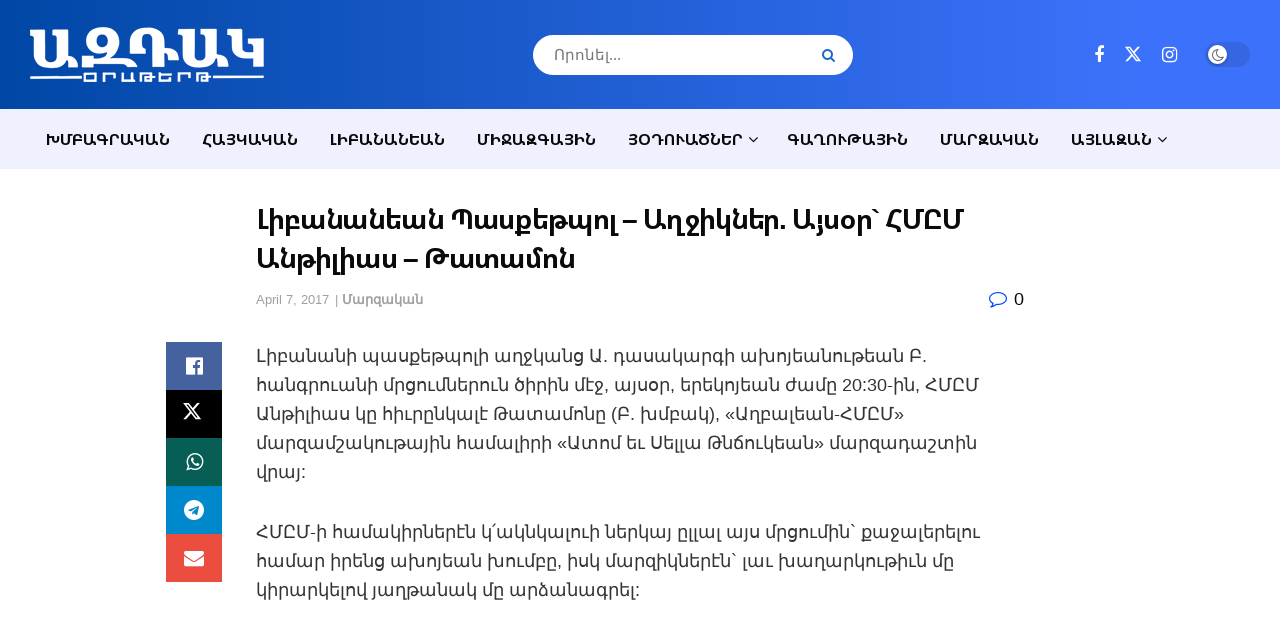

--- FILE ---
content_type: text/html; charset=UTF-8
request_url: https://www.aztagdaily.com/archives/343205
body_size: 27541
content:
<!doctype html>
<!--[if lt IE 7]><html class="no-js lt-ie9 lt-ie8 lt-ie7" lang="en-US"> <![endif]-->
<!--[if IE 7]><html class="no-js lt-ie9 lt-ie8" lang="en-US"> <![endif]-->
<!--[if IE 8]><html class="no-js lt-ie9" lang="en-US"> <![endif]-->
<!--[if IE 9]><html class="no-js lt-ie10" lang="en-US"> <![endif]-->
<!--[if gt IE 8]><!--><html class="no-js" lang="en-US"> <!--<![endif]--><head><script data-no-optimize="1">var litespeed_docref=sessionStorage.getItem("litespeed_docref");litespeed_docref&&(Object.defineProperty(document,"referrer",{get:function(){return litespeed_docref}}),sessionStorage.removeItem("litespeed_docref"));</script> <meta http-equiv="Content-Type" content="text/html; charset=UTF-8" /><meta name='viewport' content='width=device-width, initial-scale=1, user-scalable=yes' /><link rel="profile" href="http://gmpg.org/xfn/11" /><link rel="pingback" href="https://www.aztagdaily.com/xmlrpc.php" /><title>Լիբանանեան Պասքեթպոլ – Աղջիկներ.  Այսօր` ՀՄԸՄ Անթիլիաս &#8211; Թատամոն &#8211; Aztag Daily &#8211; Ազդակ Օրաթերթ (Armenian Daily Newspaper based in Lebanon)</title><meta name='robots' content='max-image-preview:large' /><meta property="og:type" content="article"><meta property="og:title" content="Լիբանանեան Պասքեթպոլ – Աղջիկներ.  Այսօր` ՀՄԸՄ Անթիլիաս &amp;#8211; Թատամոն"><meta property="og:site_name" content="Aztag Daily - Ազդակ Օրաթերթ (Armenian Daily Newspaper based in Lebanon)"><meta property="og:description" content="Լիբանանի պասքեթպոլի աղջկանց Ա. դասակարգի ախոյեանութեան Բ. հանգրուանի մրցումներուն ծիրին մէջ, այսօր, երեկոյեան ժամը 20:30-ին, ՀՄԸՄ Անթիլիաս կը "><meta property="og:url" content="https://www.aztagdaily.com/archives/343205"><meta property="og:locale" content="en_US"><meta property="og:image" content="https://www.aztagdaily.com/wp-content/uploads/2015/03/basketballt211.jpg"><meta property="og:image:height" content="201"><meta property="og:image:width" content="310"><meta property="article:published_time" content="2017-04-07T12:39:06+03:00"><meta property="article:modified_time" content="2017-04-07T12:39:06+03:00"><meta property="article:section" content="Մարզական"><meta name="twitter:card" content="summary_large_image"><meta name="twitter:title" content="Լիբանանեան Պասքեթպոլ – Աղջիկներ.  Այսօր` ՀՄԸՄ Անթիլիաս &#8211; Թատամոն"><meta name="twitter:description" content="Լիբանանի պասքեթպոլի աղջկանց Ա. դասակարգի ախոյեանութեան Բ. հանգրուանի մրցումներուն ծիրին մէջ, այսօր, երեկոյեան ժամը 20:30-ին, ՀՄԸՄ Անթիլիաս կը հիւրընկալէ Թատամոնը"><meta name="twitter:url" content="https://www.aztagdaily.com/archives/343205"><meta name="twitter:site" content=""><meta name="twitter:image" content="https://www.aztagdaily.com/wp-content/uploads/2015/03/basketballt211.jpg"><meta name="twitter:image:width" content="310"><meta name="twitter:image:height" content="201"> <script type="litespeed/javascript">var jnews_ajax_url='/?ajax-request=jnews'</script> <script type="litespeed/javascript">window.jnews=window.jnews||{},window.jnews.library=window.jnews.library||{},window.jnews.library=function(){"use strict";var e=this;e.win=window,e.doc=document,e.noop=function(){},e.globalBody=e.doc.getElementsByTagName("body")[0],e.globalBody=e.globalBody?e.globalBody:e.doc,e.win.jnewsDataStorage=e.win.jnewsDataStorage||{_storage:new WeakMap,put:function(e,t,n){this._storage.has(e)||this._storage.set(e,new Map),this._storage.get(e).set(t,n)},get:function(e,t){return this._storage.get(e).get(t)},has:function(e,t){return this._storage.has(e)&&this._storage.get(e).has(t)},remove:function(e,t){var n=this._storage.get(e).delete(t);return 0===!this._storage.get(e).size&&this._storage.delete(e),n}},e.windowWidth=function(){return e.win.innerWidth||e.docEl.clientWidth||e.globalBody.clientWidth},e.windowHeight=function(){return e.win.innerHeight||e.docEl.clientHeight||e.globalBody.clientHeight},e.requestAnimationFrame=e.win.requestAnimationFrame||e.win.webkitRequestAnimationFrame||e.win.mozRequestAnimationFrame||e.win.msRequestAnimationFrame||window.oRequestAnimationFrame||function(e){return setTimeout(e,1e3/60)},e.cancelAnimationFrame=e.win.cancelAnimationFrame||e.win.webkitCancelAnimationFrame||e.win.webkitCancelRequestAnimationFrame||e.win.mozCancelAnimationFrame||e.win.msCancelRequestAnimationFrame||e.win.oCancelRequestAnimationFrame||function(e){clearTimeout(e)},e.classListSupport="classList"in document.createElement("_"),e.hasClass=e.classListSupport?function(e,t){return e.classList.contains(t)}:function(e,t){return e.className.indexOf(t)>=0},e.addClass=e.classListSupport?function(t,n){e.hasClass(t,n)||t.classList.add(n)}:function(t,n){e.hasClass(t,n)||(t.className+=" "+n)},e.removeClass=e.classListSupport?function(t,n){e.hasClass(t,n)&&t.classList.remove(n)}:function(t,n){e.hasClass(t,n)&&(t.className=t.className.replace(n,""))},e.objKeys=function(e){var t=[];for(var n in e)Object.prototype.hasOwnProperty.call(e,n)&&t.push(n);return t},e.isObjectSame=function(e,t){var n=!0;return JSON.stringify(e)!==JSON.stringify(t)&&(n=!1),n},e.extend=function(){for(var e,t,n,o=arguments[0]||{},i=1,a=arguments.length;i<a;i++)if(null!==(e=arguments[i]))for(t in e)o!==(n=e[t])&&void 0!==n&&(o[t]=n);return o},e.dataStorage=e.win.jnewsDataStorage,e.isVisible=function(e){return 0!==e.offsetWidth&&0!==e.offsetHeight||e.getBoundingClientRect().length},e.getHeight=function(e){return e.offsetHeight||e.clientHeight||e.getBoundingClientRect().height},e.getWidth=function(e){return e.offsetWidth||e.clientWidth||e.getBoundingClientRect().width},e.supportsPassive=!1;try{var t=Object.defineProperty({},"passive",{get:function(){e.supportsPassive=!0}});"createEvent"in e.doc?e.win.addEventListener("test",null,t):"fireEvent"in e.doc&&e.win.attachEvent("test",null)}catch(e){}e.passiveOption=!!e.supportsPassive&&{passive:!0},e.setStorage=function(e,t){e="jnews-"+e;var n={expired:Math.floor(((new Date).getTime()+432e5)/1e3)};t=Object.assign(n,t);localStorage.setItem(e,JSON.stringify(t))},e.getStorage=function(e){e="jnews-"+e;var t=localStorage.getItem(e);return null!==t&&0<t.length?JSON.parse(localStorage.getItem(e)):{}},e.expiredStorage=function(){var t,n="jnews-";for(var o in localStorage)o.indexOf(n)>-1&&"undefined"!==(t=e.getStorage(o.replace(n,""))).expired&&t.expired<Math.floor((new Date).getTime()/1e3)&&localStorage.removeItem(o)},e.addEvents=function(t,n,o){for(var i in n){var a=["touchstart","touchmove"].indexOf(i)>=0&&!o&&e.passiveOption;"createEvent"in e.doc?t.addEventListener(i,n[i],a):"fireEvent"in e.doc&&t.attachEvent("on"+i,n[i])}},e.removeEvents=function(t,n){for(var o in n)"createEvent"in e.doc?t.removeEventListener(o,n[o]):"fireEvent"in e.doc&&t.detachEvent("on"+o,n[o])},e.triggerEvents=function(t,n,o){var i;o=o||{detail:null};return"createEvent"in e.doc?(!(i=e.doc.createEvent("CustomEvent")||new CustomEvent(n)).initCustomEvent||i.initCustomEvent(n,!0,!1,o),void t.dispatchEvent(i)):"fireEvent"in e.doc?((i=e.doc.createEventObject()).eventType=n,void t.fireEvent("on"+i.eventType,i)):void 0},e.getParents=function(t,n){void 0===n&&(n=e.doc);for(var o=[],i=t.parentNode,a=!1;!a;)if(i){var r=i;r.querySelectorAll(n).length?a=!0:(o.push(r),i=r.parentNode)}else o=[],a=!0;return o},e.forEach=function(e,t,n){for(var o=0,i=e.length;o<i;o++)t.call(n,e[o],o)},e.getText=function(e){return e.innerText||e.textContent},e.setText=function(e,t){var n="object"==typeof t?t.innerText||t.textContent:t;e.innerText&&(e.innerText=n),e.textContent&&(e.textContent=n)},e.httpBuildQuery=function(t){return e.objKeys(t).reduce(function t(n){var o=arguments.length>1&&void 0!==arguments[1]?arguments[1]:null;return function(i,a){var r=n[a];a=encodeURIComponent(a);var s=o?"".concat(o,"[").concat(a,"]"):a;return null==r||"function"==typeof r?(i.push("".concat(s,"=")),i):["number","boolean","string"].includes(typeof r)?(i.push("".concat(s,"=").concat(encodeURIComponent(r))),i):(i.push(e.objKeys(r).reduce(t(r,s),[]).join("&")),i)}}(t),[]).join("&")},e.get=function(t,n,o,i){return o="function"==typeof o?o:e.noop,e.ajax("GET",t,n,o,i)},e.post=function(t,n,o,i){return o="function"==typeof o?o:e.noop,e.ajax("POST",t,n,o,i)},e.ajax=function(t,n,o,i,a){var r=new XMLHttpRequest,s=n,c=e.httpBuildQuery(o);if(t=-1!=["GET","POST"].indexOf(t)?t:"GET",r.open(t,s+("GET"==t?"?"+c:""),!0),"POST"==t&&r.setRequestHeader("Content-type","application/x-www-form-urlencoded"),r.setRequestHeader("X-Requested-With","XMLHttpRequest"),r.onreadystatechange=function(){4===r.readyState&&200<=r.status&&300>r.status&&"function"==typeof i&&i.call(void 0,r.response)},void 0!==a&&!a){return{xhr:r,send:function(){r.send("POST"==t?c:null)}}}return r.send("POST"==t?c:null),{xhr:r}},e.scrollTo=function(t,n,o){function i(e,t,n){this.start=this.position(),this.change=e-this.start,this.currentTime=0,this.increment=20,this.duration=void 0===n?500:n,this.callback=t,this.finish=!1,this.animateScroll()}return Math.easeInOutQuad=function(e,t,n,o){return(e/=o/2)<1?n/2*e*e+t:-n/2*(--e*(e-2)-1)+t},i.prototype.stop=function(){this.finish=!0},i.prototype.move=function(t){e.doc.documentElement.scrollTop=t,e.globalBody.parentNode.scrollTop=t,e.globalBody.scrollTop=t},i.prototype.position=function(){return e.doc.documentElement.scrollTop||e.globalBody.parentNode.scrollTop||e.globalBody.scrollTop},i.prototype.animateScroll=function(){this.currentTime+=this.increment;var t=Math.easeInOutQuad(this.currentTime,this.start,this.change,this.duration);this.move(t),this.currentTime<this.duration&&!this.finish?e.requestAnimationFrame.call(e.win,this.animateScroll.bind(this)):this.callback&&"function"==typeof this.callback&&this.callback()},new i(t,n,o)},e.unwrap=function(t){var n,o=t;e.forEach(t,(function(e,t){n?n+=e:n=e})),o.replaceWith(n)},e.performance={start:function(e){performance.mark(e+"Start")},stop:function(e){performance.mark(e+"End"),performance.measure(e,e+"Start",e+"End")}},e.fps=function(){var t=0,n=0,o=0;!function(){var i=t=0,a=0,r=0,s=document.getElementById("fpsTable"),c=function(t){void 0===document.getElementsByTagName("body")[0]?e.requestAnimationFrame.call(e.win,(function(){c(t)})):document.getElementsByTagName("body")[0].appendChild(t)};null===s&&((s=document.createElement("div")).style.position="fixed",s.style.top="120px",s.style.left="10px",s.style.width="100px",s.style.height="20px",s.style.border="1px solid black",s.style.fontSize="11px",s.style.zIndex="100000",s.style.backgroundColor="white",s.id="fpsTable",c(s));var l=function(){o++,n=Date.now(),(a=(o/(r=(n-t)/1e3)).toPrecision(2))!=i&&(i=a,s.innerHTML=i+"fps"),1<r&&(t=n,o=0),e.requestAnimationFrame.call(e.win,l)};l()}()},e.instr=function(e,t){for(var n=0;n<t.length;n++)if(-1!==e.toLowerCase().indexOf(t[n].toLowerCase()))return!0},e.winLoad=function(t,n){function o(o){if("complete"===e.doc.readyState||"interactive"===e.doc.readyState)return!o||n?setTimeout(t,n||1):t(o),1}o()||e.addEvents(e.win,{load:o})},e.docReady=function(t,n){function o(o){if("complete"===e.doc.readyState||"interactive"===e.doc.readyState)return!o||n?setTimeout(t,n||1):t(o),1}o()||e.addEvents(e.doc,{DOMContentLiteSpeedLoaded:o})},e.fireOnce=function(){e.docReady((function(){e.assets=e.assets||[],e.assets.length&&(e.boot(),e.load_assets())}),50)},e.boot=function(){e.length&&e.doc.querySelectorAll("style[media]").forEach((function(e){"not all"==e.getAttribute("media")&&e.removeAttribute("media")}))},e.create_js=function(t,n){var o=e.doc.createElement("script");switch(o.setAttribute("src",t),n){case"defer":o.setAttribute("defer",!0);break;case"async":o.setAttribute("async",!0);break;case"deferasync":o.setAttribute("defer",!0),o.setAttribute("async",!0)}e.globalBody.appendChild(o)},e.load_assets=function(){"object"==typeof e.assets&&e.forEach(e.assets.slice(0),(function(t,n){var o="";t.defer&&(o+="defer"),t.async&&(o+="async"),e.create_js(t.url,o);var i=e.assets.indexOf(t);i>-1&&e.assets.splice(i,1)})),e.assets=jnewsoption.au_scripts=window.jnewsads=[]},e.setCookie=function(e,t,n){var o="";if(n){var i=new Date;i.setTime(i.getTime()+24*n*60*60*1e3),o="; expires="+i.toUTCString()}document.cookie=e+"="+(t||"")+o+"; path=/"},e.getCookie=function(e){for(var t=e+"=",n=document.cookie.split(";"),o=0;o<n.length;o++){for(var i=n[o];" "==i.charAt(0);)i=i.substring(1,i.length);if(0==i.indexOf(t))return i.substring(t.length,i.length)}return null},e.eraseCookie=function(e){document.cookie=e+"=; Path=/; Expires=Thu, 01 Jan 1970 00:00:01 GMT;"},e.docReady((function(){e.globalBody=e.globalBody==e.doc?e.doc.getElementsByTagName("body")[0]:e.globalBody,e.globalBody=e.globalBody?e.globalBody:e.doc})),e.winLoad((function(){e.winLoad((function(){var t=!1;if(void 0!==window.jnewsadmin)if(void 0!==window.file_version_checker){var n=e.objKeys(window.file_version_checker);n.length?n.forEach((function(e){t||"10.0.4"===window.file_version_checker[e]||(t=!0)})):t=!0}else t=!0;t&&(window.jnewsHelper.getMessage(),window.jnewsHelper.getNotice())}),2500)}))},window.jnews.library=new window.jnews.library</script><link rel="alternate" type="application/rss+xml" title="Aztag Daily - Ազդակ Օրաթերթ (Armenian Daily Newspaper based in Lebanon) &raquo; Feed" href="https://www.aztagdaily.com/feed" /><link rel="alternate" title="oEmbed (JSON)" type="application/json+oembed" href="https://www.aztagdaily.com/wp-json/oembed/1.0/embed?url=https%3A%2F%2Fwww.aztagdaily.com%2Farchives%2F343205" /><link rel="alternate" title="oEmbed (XML)" type="text/xml+oembed" href="https://www.aztagdaily.com/wp-json/oembed/1.0/embed?url=https%3A%2F%2Fwww.aztagdaily.com%2Farchives%2F343205&#038;format=xml" />
 <script src="//www.googletagmanager.com/gtag/js?id=G-588WJCMCNP"  data-cfasync="false" data-wpfc-render="false" type="text/javascript" async></script> <script data-cfasync="false" data-wpfc-render="false" type="text/javascript">var mi_version = '9.11.1';
				var mi_track_user = true;
				var mi_no_track_reason = '';
								var MonsterInsightsDefaultLocations = {"page_location":"https:\/\/www.aztagdaily.com\/archives\/343205\/"};
								if ( typeof MonsterInsightsPrivacyGuardFilter === 'function' ) {
					var MonsterInsightsLocations = (typeof MonsterInsightsExcludeQuery === 'object') ? MonsterInsightsPrivacyGuardFilter( MonsterInsightsExcludeQuery ) : MonsterInsightsPrivacyGuardFilter( MonsterInsightsDefaultLocations );
				} else {
					var MonsterInsightsLocations = (typeof MonsterInsightsExcludeQuery === 'object') ? MonsterInsightsExcludeQuery : MonsterInsightsDefaultLocations;
				}

								var disableStrs = [
										'ga-disable-G-588WJCMCNP',
									];

				/* Function to detect opted out users */
				function __gtagTrackerIsOptedOut() {
					for (var index = 0; index < disableStrs.length; index++) {
						if (document.cookie.indexOf(disableStrs[index] + '=true') > -1) {
							return true;
						}
					}

					return false;
				}

				/* Disable tracking if the opt-out cookie exists. */
				if (__gtagTrackerIsOptedOut()) {
					for (var index = 0; index < disableStrs.length; index++) {
						window[disableStrs[index]] = true;
					}
				}

				/* Opt-out function */
				function __gtagTrackerOptout() {
					for (var index = 0; index < disableStrs.length; index++) {
						document.cookie = disableStrs[index] + '=true; expires=Thu, 31 Dec 2099 23:59:59 UTC; path=/';
						window[disableStrs[index]] = true;
					}
				}

				if ('undefined' === typeof gaOptout) {
					function gaOptout() {
						__gtagTrackerOptout();
					}
				}
								window.dataLayer = window.dataLayer || [];

				window.MonsterInsightsDualTracker = {
					helpers: {},
					trackers: {},
				};
				if (mi_track_user) {
					function __gtagDataLayer() {
						dataLayer.push(arguments);
					}

					function __gtagTracker(type, name, parameters) {
						if (!parameters) {
							parameters = {};
						}

						if (parameters.send_to) {
							__gtagDataLayer.apply(null, arguments);
							return;
						}

						if (type === 'event') {
														parameters.send_to = monsterinsights_frontend.v4_id;
							var hookName = name;
							if (typeof parameters['event_category'] !== 'undefined') {
								hookName = parameters['event_category'] + ':' + name;
							}

							if (typeof MonsterInsightsDualTracker.trackers[hookName] !== 'undefined') {
								MonsterInsightsDualTracker.trackers[hookName](parameters);
							} else {
								__gtagDataLayer('event', name, parameters);
							}
							
						} else {
							__gtagDataLayer.apply(null, arguments);
						}
					}

					__gtagTracker('js', new Date());
					__gtagTracker('set', {
						'developer_id.dZGIzZG': true,
											});
					if ( MonsterInsightsLocations.page_location ) {
						__gtagTracker('set', MonsterInsightsLocations);
					}
										__gtagTracker('config', 'G-588WJCMCNP', {"forceSSL":"true"} );
										window.gtag = __gtagTracker;										(function () {
						/* https://developers.google.com/analytics/devguides/collection/analyticsjs/ */
						/* ga and __gaTracker compatibility shim. */
						var noopfn = function () {
							return null;
						};
						var newtracker = function () {
							return new Tracker();
						};
						var Tracker = function () {
							return null;
						};
						var p = Tracker.prototype;
						p.get = noopfn;
						p.set = noopfn;
						p.send = function () {
							var args = Array.prototype.slice.call(arguments);
							args.unshift('send');
							__gaTracker.apply(null, args);
						};
						var __gaTracker = function () {
							var len = arguments.length;
							if (len === 0) {
								return;
							}
							var f = arguments[len - 1];
							if (typeof f !== 'object' || f === null || typeof f.hitCallback !== 'function') {
								if ('send' === arguments[0]) {
									var hitConverted, hitObject = false, action;
									if ('event' === arguments[1]) {
										if ('undefined' !== typeof arguments[3]) {
											hitObject = {
												'eventAction': arguments[3],
												'eventCategory': arguments[2],
												'eventLabel': arguments[4],
												'value': arguments[5] ? arguments[5] : 1,
											}
										}
									}
									if ('pageview' === arguments[1]) {
										if ('undefined' !== typeof arguments[2]) {
											hitObject = {
												'eventAction': 'page_view',
												'page_path': arguments[2],
											}
										}
									}
									if (typeof arguments[2] === 'object') {
										hitObject = arguments[2];
									}
									if (typeof arguments[5] === 'object') {
										Object.assign(hitObject, arguments[5]);
									}
									if ('undefined' !== typeof arguments[1].hitType) {
										hitObject = arguments[1];
										if ('pageview' === hitObject.hitType) {
											hitObject.eventAction = 'page_view';
										}
									}
									if (hitObject) {
										action = 'timing' === arguments[1].hitType ? 'timing_complete' : hitObject.eventAction;
										hitConverted = mapArgs(hitObject);
										__gtagTracker('event', action, hitConverted);
									}
								}
								return;
							}

							function mapArgs(args) {
								var arg, hit = {};
								var gaMap = {
									'eventCategory': 'event_category',
									'eventAction': 'event_action',
									'eventLabel': 'event_label',
									'eventValue': 'event_value',
									'nonInteraction': 'non_interaction',
									'timingCategory': 'event_category',
									'timingVar': 'name',
									'timingValue': 'value',
									'timingLabel': 'event_label',
									'page': 'page_path',
									'location': 'page_location',
									'title': 'page_title',
									'referrer' : 'page_referrer',
								};
								for (arg in args) {
																		if (!(!args.hasOwnProperty(arg) || !gaMap.hasOwnProperty(arg))) {
										hit[gaMap[arg]] = args[arg];
									} else {
										hit[arg] = args[arg];
									}
								}
								return hit;
							}

							try {
								f.hitCallback();
							} catch (ex) {
							}
						};
						__gaTracker.create = newtracker;
						__gaTracker.getByName = newtracker;
						__gaTracker.getAll = function () {
							return [];
						};
						__gaTracker.remove = noopfn;
						__gaTracker.loaded = true;
						window['__gaTracker'] = __gaTracker;
					})();
									} else {
										console.log("");
					(function () {
						function __gtagTracker() {
							return null;
						}

						window['__gtagTracker'] = __gtagTracker;
						window['gtag'] = __gtagTracker;
					})();
									}</script> <style id='wp-img-auto-sizes-contain-inline-css' type='text/css'>img:is([sizes=auto i],[sizes^="auto," i]){contain-intrinsic-size:3000px 1500px}
/*# sourceURL=wp-img-auto-sizes-contain-inline-css */</style><link data-optimized="2" rel="stylesheet" href="https://www.aztagdaily.com/wp-content/litespeed/css/5295939d583fe5a9e10c6638326f0298.css?ver=f30c8" /><style id='classic-theme-styles-inline-css' type='text/css'>/*! This file is auto-generated */
.wp-block-button__link{color:#fff;background-color:#32373c;border-radius:9999px;box-shadow:none;text-decoration:none;padding:calc(.667em + 2px) calc(1.333em + 2px);font-size:1.125em}.wp-block-file__button{background:#32373c;color:#fff;text-decoration:none}
/*# sourceURL=/wp-includes/css/classic-themes.min.css */</style><style id='filebird-block-filebird-gallery-style-inline-css' type='text/css'>ul.filebird-block-filebird-gallery{margin:auto!important;padding:0!important;width:100%}ul.filebird-block-filebird-gallery.layout-grid{display:grid;grid-gap:20px;align-items:stretch;grid-template-columns:repeat(var(--columns),1fr);justify-items:stretch}ul.filebird-block-filebird-gallery.layout-grid li img{border:1px solid #ccc;box-shadow:2px 2px 6px 0 rgba(0,0,0,.3);height:100%;max-width:100%;-o-object-fit:cover;object-fit:cover;width:100%}ul.filebird-block-filebird-gallery.layout-masonry{-moz-column-count:var(--columns);-moz-column-gap:var(--space);column-gap:var(--space);-moz-column-width:var(--min-width);columns:var(--min-width) var(--columns);display:block;overflow:auto}ul.filebird-block-filebird-gallery.layout-masonry li{margin-bottom:var(--space)}ul.filebird-block-filebird-gallery li{list-style:none}ul.filebird-block-filebird-gallery li figure{height:100%;margin:0;padding:0;position:relative;width:100%}ul.filebird-block-filebird-gallery li figure figcaption{background:linear-gradient(0deg,rgba(0,0,0,.7),rgba(0,0,0,.3) 70%,transparent);bottom:0;box-sizing:border-box;color:#fff;font-size:.8em;margin:0;max-height:100%;overflow:auto;padding:3em .77em .7em;position:absolute;text-align:center;width:100%;z-index:2}ul.filebird-block-filebird-gallery li figure figcaption a{color:inherit}

/*# sourceURL=https://www.aztagdaily.com/wp-content/plugins/filebird/blocks/filebird-gallery/build/style-index.css */</style><style id='global-styles-inline-css' type='text/css'>:root{--wp--preset--aspect-ratio--square: 1;--wp--preset--aspect-ratio--4-3: 4/3;--wp--preset--aspect-ratio--3-4: 3/4;--wp--preset--aspect-ratio--3-2: 3/2;--wp--preset--aspect-ratio--2-3: 2/3;--wp--preset--aspect-ratio--16-9: 16/9;--wp--preset--aspect-ratio--9-16: 9/16;--wp--preset--color--black: #000000;--wp--preset--color--cyan-bluish-gray: #abb8c3;--wp--preset--color--white: #ffffff;--wp--preset--color--pale-pink: #f78da7;--wp--preset--color--vivid-red: #cf2e2e;--wp--preset--color--luminous-vivid-orange: #ff6900;--wp--preset--color--luminous-vivid-amber: #fcb900;--wp--preset--color--light-green-cyan: #7bdcb5;--wp--preset--color--vivid-green-cyan: #00d084;--wp--preset--color--pale-cyan-blue: #8ed1fc;--wp--preset--color--vivid-cyan-blue: #0693e3;--wp--preset--color--vivid-purple: #9b51e0;--wp--preset--gradient--vivid-cyan-blue-to-vivid-purple: linear-gradient(135deg,rgb(6,147,227) 0%,rgb(155,81,224) 100%);--wp--preset--gradient--light-green-cyan-to-vivid-green-cyan: linear-gradient(135deg,rgb(122,220,180) 0%,rgb(0,208,130) 100%);--wp--preset--gradient--luminous-vivid-amber-to-luminous-vivid-orange: linear-gradient(135deg,rgb(252,185,0) 0%,rgb(255,105,0) 100%);--wp--preset--gradient--luminous-vivid-orange-to-vivid-red: linear-gradient(135deg,rgb(255,105,0) 0%,rgb(207,46,46) 100%);--wp--preset--gradient--very-light-gray-to-cyan-bluish-gray: linear-gradient(135deg,rgb(238,238,238) 0%,rgb(169,184,195) 100%);--wp--preset--gradient--cool-to-warm-spectrum: linear-gradient(135deg,rgb(74,234,220) 0%,rgb(151,120,209) 20%,rgb(207,42,186) 40%,rgb(238,44,130) 60%,rgb(251,105,98) 80%,rgb(254,248,76) 100%);--wp--preset--gradient--blush-light-purple: linear-gradient(135deg,rgb(255,206,236) 0%,rgb(152,150,240) 100%);--wp--preset--gradient--blush-bordeaux: linear-gradient(135deg,rgb(254,205,165) 0%,rgb(254,45,45) 50%,rgb(107,0,62) 100%);--wp--preset--gradient--luminous-dusk: linear-gradient(135deg,rgb(255,203,112) 0%,rgb(199,81,192) 50%,rgb(65,88,208) 100%);--wp--preset--gradient--pale-ocean: linear-gradient(135deg,rgb(255,245,203) 0%,rgb(182,227,212) 50%,rgb(51,167,181) 100%);--wp--preset--gradient--electric-grass: linear-gradient(135deg,rgb(202,248,128) 0%,rgb(113,206,126) 100%);--wp--preset--gradient--midnight: linear-gradient(135deg,rgb(2,3,129) 0%,rgb(40,116,252) 100%);--wp--preset--font-size--small: 13px;--wp--preset--font-size--medium: 20px;--wp--preset--font-size--large: 36px;--wp--preset--font-size--x-large: 42px;--wp--preset--spacing--20: 0.44rem;--wp--preset--spacing--30: 0.67rem;--wp--preset--spacing--40: 1rem;--wp--preset--spacing--50: 1.5rem;--wp--preset--spacing--60: 2.25rem;--wp--preset--spacing--70: 3.38rem;--wp--preset--spacing--80: 5.06rem;--wp--preset--shadow--natural: 6px 6px 9px rgba(0, 0, 0, 0.2);--wp--preset--shadow--deep: 12px 12px 50px rgba(0, 0, 0, 0.4);--wp--preset--shadow--sharp: 6px 6px 0px rgba(0, 0, 0, 0.2);--wp--preset--shadow--outlined: 6px 6px 0px -3px rgb(255, 255, 255), 6px 6px rgb(0, 0, 0);--wp--preset--shadow--crisp: 6px 6px 0px rgb(0, 0, 0);}:where(.is-layout-flex){gap: 0.5em;}:where(.is-layout-grid){gap: 0.5em;}body .is-layout-flex{display: flex;}.is-layout-flex{flex-wrap: wrap;align-items: center;}.is-layout-flex > :is(*, div){margin: 0;}body .is-layout-grid{display: grid;}.is-layout-grid > :is(*, div){margin: 0;}:where(.wp-block-columns.is-layout-flex){gap: 2em;}:where(.wp-block-columns.is-layout-grid){gap: 2em;}:where(.wp-block-post-template.is-layout-flex){gap: 1.25em;}:where(.wp-block-post-template.is-layout-grid){gap: 1.25em;}.has-black-color{color: var(--wp--preset--color--black) !important;}.has-cyan-bluish-gray-color{color: var(--wp--preset--color--cyan-bluish-gray) !important;}.has-white-color{color: var(--wp--preset--color--white) !important;}.has-pale-pink-color{color: var(--wp--preset--color--pale-pink) !important;}.has-vivid-red-color{color: var(--wp--preset--color--vivid-red) !important;}.has-luminous-vivid-orange-color{color: var(--wp--preset--color--luminous-vivid-orange) !important;}.has-luminous-vivid-amber-color{color: var(--wp--preset--color--luminous-vivid-amber) !important;}.has-light-green-cyan-color{color: var(--wp--preset--color--light-green-cyan) !important;}.has-vivid-green-cyan-color{color: var(--wp--preset--color--vivid-green-cyan) !important;}.has-pale-cyan-blue-color{color: var(--wp--preset--color--pale-cyan-blue) !important;}.has-vivid-cyan-blue-color{color: var(--wp--preset--color--vivid-cyan-blue) !important;}.has-vivid-purple-color{color: var(--wp--preset--color--vivid-purple) !important;}.has-black-background-color{background-color: var(--wp--preset--color--black) !important;}.has-cyan-bluish-gray-background-color{background-color: var(--wp--preset--color--cyan-bluish-gray) !important;}.has-white-background-color{background-color: var(--wp--preset--color--white) !important;}.has-pale-pink-background-color{background-color: var(--wp--preset--color--pale-pink) !important;}.has-vivid-red-background-color{background-color: var(--wp--preset--color--vivid-red) !important;}.has-luminous-vivid-orange-background-color{background-color: var(--wp--preset--color--luminous-vivid-orange) !important;}.has-luminous-vivid-amber-background-color{background-color: var(--wp--preset--color--luminous-vivid-amber) !important;}.has-light-green-cyan-background-color{background-color: var(--wp--preset--color--light-green-cyan) !important;}.has-vivid-green-cyan-background-color{background-color: var(--wp--preset--color--vivid-green-cyan) !important;}.has-pale-cyan-blue-background-color{background-color: var(--wp--preset--color--pale-cyan-blue) !important;}.has-vivid-cyan-blue-background-color{background-color: var(--wp--preset--color--vivid-cyan-blue) !important;}.has-vivid-purple-background-color{background-color: var(--wp--preset--color--vivid-purple) !important;}.has-black-border-color{border-color: var(--wp--preset--color--black) !important;}.has-cyan-bluish-gray-border-color{border-color: var(--wp--preset--color--cyan-bluish-gray) !important;}.has-white-border-color{border-color: var(--wp--preset--color--white) !important;}.has-pale-pink-border-color{border-color: var(--wp--preset--color--pale-pink) !important;}.has-vivid-red-border-color{border-color: var(--wp--preset--color--vivid-red) !important;}.has-luminous-vivid-orange-border-color{border-color: var(--wp--preset--color--luminous-vivid-orange) !important;}.has-luminous-vivid-amber-border-color{border-color: var(--wp--preset--color--luminous-vivid-amber) !important;}.has-light-green-cyan-border-color{border-color: var(--wp--preset--color--light-green-cyan) !important;}.has-vivid-green-cyan-border-color{border-color: var(--wp--preset--color--vivid-green-cyan) !important;}.has-pale-cyan-blue-border-color{border-color: var(--wp--preset--color--pale-cyan-blue) !important;}.has-vivid-cyan-blue-border-color{border-color: var(--wp--preset--color--vivid-cyan-blue) !important;}.has-vivid-purple-border-color{border-color: var(--wp--preset--color--vivid-purple) !important;}.has-vivid-cyan-blue-to-vivid-purple-gradient-background{background: var(--wp--preset--gradient--vivid-cyan-blue-to-vivid-purple) !important;}.has-light-green-cyan-to-vivid-green-cyan-gradient-background{background: var(--wp--preset--gradient--light-green-cyan-to-vivid-green-cyan) !important;}.has-luminous-vivid-amber-to-luminous-vivid-orange-gradient-background{background: var(--wp--preset--gradient--luminous-vivid-amber-to-luminous-vivid-orange) !important;}.has-luminous-vivid-orange-to-vivid-red-gradient-background{background: var(--wp--preset--gradient--luminous-vivid-orange-to-vivid-red) !important;}.has-very-light-gray-to-cyan-bluish-gray-gradient-background{background: var(--wp--preset--gradient--very-light-gray-to-cyan-bluish-gray) !important;}.has-cool-to-warm-spectrum-gradient-background{background: var(--wp--preset--gradient--cool-to-warm-spectrum) !important;}.has-blush-light-purple-gradient-background{background: var(--wp--preset--gradient--blush-light-purple) !important;}.has-blush-bordeaux-gradient-background{background: var(--wp--preset--gradient--blush-bordeaux) !important;}.has-luminous-dusk-gradient-background{background: var(--wp--preset--gradient--luminous-dusk) !important;}.has-pale-ocean-gradient-background{background: var(--wp--preset--gradient--pale-ocean) !important;}.has-electric-grass-gradient-background{background: var(--wp--preset--gradient--electric-grass) !important;}.has-midnight-gradient-background{background: var(--wp--preset--gradient--midnight) !important;}.has-small-font-size{font-size: var(--wp--preset--font-size--small) !important;}.has-medium-font-size{font-size: var(--wp--preset--font-size--medium) !important;}.has-large-font-size{font-size: var(--wp--preset--font-size--large) !important;}.has-x-large-font-size{font-size: var(--wp--preset--font-size--x-large) !important;}
:where(.wp-block-post-template.is-layout-flex){gap: 1.25em;}:where(.wp-block-post-template.is-layout-grid){gap: 1.25em;}
:where(.wp-block-term-template.is-layout-flex){gap: 1.25em;}:where(.wp-block-term-template.is-layout-grid){gap: 1.25em;}
:where(.wp-block-columns.is-layout-flex){gap: 2em;}:where(.wp-block-columns.is-layout-grid){gap: 2em;}
:root :where(.wp-block-pullquote){font-size: 1.5em;line-height: 1.6;}
/*# sourceURL=global-styles-inline-css */</style><link rel='preload' as='font' type='font/woff2' crossorigin id='font-awesome-webfont-css' href='https://www.aztagdaily.com/wp-content/themes/jnews/assets/fonts/font-awesome/fonts/fontawesome-webfont.woff2?v=4.7.0' type='text/css' media='all' /><link rel='preload' as='font' type='font/woff' crossorigin id='jnews-icon-webfont-css' href='https://www.aztagdaily.com/wp-content/themes/jnews/assets/fonts/jegicon/fonts/jegicon.woff' type='text/css' media='all' /><link rel='preload' as='font' type='font/woff2' crossorigin id='elementor-font-awesome-webfont-css' href='https://www.aztagdaily.com/wp-content/plugins/elementor/assets/lib/font-awesome/fonts/fontawesome-webfont.woff2?v=4.7.0' type='text/css' media='all' /> <script type="litespeed/javascript" data-src="https://www.aztagdaily.com/wp-content/plugins/google-analytics-for-wordpress/assets/js/frontend-gtag.min.js" id="monsterinsights-frontend-script-js" data-wp-strategy="async"></script> <script data-cfasync="false" data-wpfc-render="false" type="text/javascript" id='monsterinsights-frontend-script-js-extra'>/*  */
var monsterinsights_frontend = {"js_events_tracking":"true","download_extensions":"doc,pdf,ppt,zip,xls,docx,pptx,xlsx","inbound_paths":"[]","home_url":"https:\/\/www.aztagdaily.com","hash_tracking":"false","v4_id":"G-588WJCMCNP"};/*  */</script> <script type="litespeed/javascript" data-src="https://www.aztagdaily.com/wp-includes/js/jquery/jquery.min.js" id="jquery-core-js"></script> <link rel="https://api.w.org/" href="https://www.aztagdaily.com/wp-json/" /><link rel="alternate" title="JSON" type="application/json" href="https://www.aztagdaily.com/wp-json/wp/v2/posts/343205" /><link rel="EditURI" type="application/rsd+xml" title="RSD" href="https://www.aztagdaily.com/xmlrpc.php?rsd" /><link rel="canonical" href="https://www.aztagdaily.com/archives/343205" /><link rel='shortlink' href='https://www.aztagdaily.com/?p=343205' /><meta name="generator" content="Elementor 3.34.2; features: additional_custom_breakpoints; settings: css_print_method-internal, google_font-enabled, font_display-auto"><style>.e-con.e-parent:nth-of-type(n+4):not(.e-lazyloaded):not(.e-no-lazyload),
				.e-con.e-parent:nth-of-type(n+4):not(.e-lazyloaded):not(.e-no-lazyload) * {
					background-image: none !important;
				}
				@media screen and (max-height: 1024px) {
					.e-con.e-parent:nth-of-type(n+3):not(.e-lazyloaded):not(.e-no-lazyload),
					.e-con.e-parent:nth-of-type(n+3):not(.e-lazyloaded):not(.e-no-lazyload) * {
						background-image: none !important;
					}
				}
				@media screen and (max-height: 640px) {
					.e-con.e-parent:nth-of-type(n+2):not(.e-lazyloaded):not(.e-no-lazyload),
					.e-con.e-parent:nth-of-type(n+2):not(.e-lazyloaded):not(.e-no-lazyload) * {
						background-image: none !important;
					}
				}</style> <script type='application/ld+json'>{"@context":"http:\/\/schema.org","@type":"Organization","@id":"https:\/\/www.aztagdaily.com\/#organization","url":"https:\/\/www.aztagdaily.com\/","name":"","logo":{"@type":"ImageObject","url":""},"sameAs":["https:\/\/www.facebook.com\/aztagdaily\/","https:\/\/x.com\/AztagD","https:\/\/www.instagram.com\/aztag_daily\/"]}</script> <script type='application/ld+json'>{"@context":"http:\/\/schema.org","@type":"WebSite","@id":"https:\/\/www.aztagdaily.com\/#website","url":"https:\/\/www.aztagdaily.com\/","name":"","potentialAction":{"@type":"SearchAction","target":"https:\/\/www.aztagdaily.com\/?s={search_term_string}","query-input":"required name=search_term_string"}}</script> <link rel="icon" href="https://www.aztagdaily.com/wp-content/uploads/2022/01/cropped-fav-1-32x32.png" sizes="32x32" /><link rel="icon" href="https://www.aztagdaily.com/wp-content/uploads/2022/01/cropped-fav-1-192x192.png" sizes="192x192" /><link rel="apple-touch-icon" href="https://www.aztagdaily.com/wp-content/uploads/2022/01/cropped-fav-1-180x180.png" /><meta name="msapplication-TileImage" content="https://www.aztagdaily.com/wp-content/uploads/2022/01/cropped-fav-1-270x270.png" /></head><body class="wp-singular post-template-default single single-post postid-343205 single-format-standard wp-embed-responsive wp-theme-jnews wp-child-theme-jnews-child jeg_toggle_light jeg_single_tpl_1 jeg_single_fullwidth jeg_single_narrow jnews jsc_normal elementor-default elementor-kit-536396"><div class="jeg_ad jeg_ad_top jnews_header_top_ads"><div class='ads-wrapper  '></div></div><div class="jeg_viewport"><div class="jeg_header_wrapper"><div class="jeg_header_instagram_wrapper"></div><div class="jeg_header normal"><div class="jeg_midbar jeg_container jeg_navbar_wrapper normal"><div class="container"><div class="jeg_nav_row"><div class="jeg_nav_col jeg_nav_left jeg_nav_normal"><div class="item_wrap jeg_nav_alignleft"><div class="jeg_nav_item jeg_logo jeg_desktop_logo"><div class="site-title">
<a href="https://www.aztagdaily.com/" aria-label="Visit Homepage" style="padding: 5px 0px 5px 0px;">
<img data-lazyloaded="1" src="[data-uri]" class='jeg_logo_img' data-src="https://www.aztagdaily.com/wp-content/uploads/2022/01/logox1.png" data-srcset="https://www.aztagdaily.com/wp-content/uploads/2022/01/logox1.png 1x, https://www.aztagdaily.com/wp-content/uploads/2022/01/aztag-copy_whitx1-1.png 2x" alt="Aztag Daily - Ազդակ Օրաթերթ (Armenian Daily Newspaper based in Lebanon)"data-light-src="https://www.aztagdaily.com/wp-content/uploads/2022/01/logox1.png" data-light-srcset="https://www.aztagdaily.com/wp-content/uploads/2022/01/logox1.png 1x, https://www.aztagdaily.com/wp-content/uploads/2022/01/aztag-copy_whitx1-1.png 2x" data-dark-src="https://www.aztagdaily.com/wp-content/uploads/2022/01/logox1.png" data-dark-srcset="https://www.aztagdaily.com/wp-content/uploads/2022/01/logox1.png 1x, https://www.aztagdaily.com/wp-content/uploads/2022/01/aztag-copy_whitx1-1.png 2x"width="234" height="55">			</a></div></div></div></div><div class="jeg_nav_col jeg_nav_center jeg_nav_grow"><div class="item_wrap jeg_nav_aligncenter"><div class="jeg_nav_item jeg_nav_search"><div class="jeg_search_wrapper jeg_search_no_expand round">
<a href="#" class="jeg_search_toggle"><i class="fa fa-search"></i></a><form action="https://www.aztagdaily.com/" method="get" class="jeg_search_form" target="_top">
<input name="s" class="jeg_search_input" placeholder="Որոնել..." type="text" value="" autocomplete="off">
<button aria-label="Search Button" type="submit" class="jeg_search_button btn"><i class="fa fa-search"></i></button></form><div class="jeg_search_result jeg_search_hide with_result"><div class="search-result-wrapper"></div><div class="search-link search-noresult">
No Result</div><div class="search-link search-all-button">
<i class="fa fa-search"></i> View All Result</div></div></div></div></div></div><div class="jeg_nav_col jeg_nav_right jeg_nav_normal"><div class="item_wrap jeg_nav_alignright"><div
class="jeg_nav_item socials_widget jeg_social_icon_block nobg">
<a href="https://www.facebook.com/aztagdaily/" target='_blank' rel='external noopener nofollow'  aria-label="Find us on Facebook" class="jeg_facebook"><i class="fa fa-facebook"></i> </a><a href="https://x.com/AztagD" target='_blank' rel='external noopener nofollow'  aria-label="Find us on Twitter" class="jeg_twitter"><i class="fa fa-twitter"><span class="jeg-icon icon-twitter"><svg xmlns="http://www.w3.org/2000/svg" height="1em" viewBox="0 0 512 512"><path d="M389.2 48h70.6L305.6 224.2 487 464H345L233.7 318.6 106.5 464H35.8L200.7 275.5 26.8 48H172.4L272.9 180.9 389.2 48zM364.4 421.8h39.1L151.1 88h-42L364.4 421.8z"/></svg></span></i> </a><a href="https://www.instagram.com/aztag_daily/" target='_blank' rel='external noopener nofollow'  aria-label="Find us on Instagram" class="jeg_instagram"><i class="fa fa-instagram"></i> </a></div><div class="jeg_nav_item jeg_dark_mode">
<label class="dark_mode_switch">
<input aria-label="Dark mode toogle" type="checkbox" class="jeg_dark_mode_toggle" >
<span class="slider round"></span>
</label></div></div></div></div></div></div><div class="jeg_bottombar jeg_navbar jeg_container jeg_navbar_wrapper jeg_navbar_normal jeg_navbar_normal"><div class="container"><div class="jeg_nav_row"><div class="jeg_nav_col jeg_nav_left jeg_nav_grow"><div class="item_wrap jeg_nav_alignleft"><div class="jeg_nav_item jeg_main_menu_wrapper"><div class="jeg_mainmenu_wrap"><ul class="jeg_menu jeg_main_menu jeg_menu_style_2" data-animation="animate"><li id="menu-item-160284" class="menu-item menu-item-type-taxonomy menu-item-object-category menu-item-160284 bgnav" data-item-row="default" ><a href="https://www.aztagdaily.com/archives/category/01-editorial">Խմբագրական</a></li><li id="menu-item-160285" class="menu-item menu-item-type-taxonomy menu-item-object-category menu-item-160285 bgnav" data-item-row="default" ><a href="https://www.aztagdaily.com/archives/category/02armenian">Հայկական</a></li><li id="menu-item-160283" class="menu-item menu-item-type-taxonomy menu-item-object-category menu-item-160283 bgnav" data-item-row="default" ><a href="https://www.aztagdaily.com/archives/category/03lebanese">Լիբանանեան</a></li><li id="menu-item-161851" class="menu-item menu-item-type-taxonomy menu-item-object-category menu-item-161851 bgnav" data-item-row="default" ><a href="https://www.aztagdaily.com/archives/category/04global">Միջազգային</a></li><li id="menu-item-160288" class="menu-item menu-item-type-taxonomy menu-item-object-category menu-item-has-children menu-item-160288 bgnav" data-item-row="default" ><a href="https://www.aztagdaily.com/archives/category/05-articles">Յօդուածներ</a><ul class="sub-menu"><li id="menu-item-160290" class="menu-item menu-item-type-taxonomy menu-item-object-category menu-item-160290 bgnav" data-item-row="default" ><a href="https://www.aztagdaily.com/archives/category/05-articles/4">Անդրադարձ</a></li><li id="menu-item-160292" class="menu-item menu-item-type-taxonomy menu-item-object-category menu-item-160292 bgnav" data-item-row="default" ><a href="https://www.aztagdaily.com/archives/category/05-articles/%d5%a3%d5%a1%d5%b2%d5%b8%d6%82%d5%a9%d5%a1%d5%b5%d5%ab%d5%b6">Գաղութային</a></li><li id="menu-item-160301" class="menu-item menu-item-type-taxonomy menu-item-object-category menu-item-160301 bgnav" data-item-row="default" ><a href="https://www.aztagdaily.com/archives/category/05-articles/05-interviews">Հարցազրոյց</a></li><li id="menu-item-160300" class="menu-item menu-item-type-taxonomy menu-item-object-category menu-item-160300 bgnav" data-item-row="default" ><a href="https://www.aztagdaily.com/archives/category/05-articles/7-%d5%b0%d5%a1%d5%b5%d6%80%d5%a5%d5%b6%d5%ab-%d5%af%d5%a5%d5%a1%d5%b6%d6%84">Հայրենի Կեանք</a></li><li id="menu-item-160293" class="menu-item menu-item-type-taxonomy menu-item-object-category menu-item-160293 bgnav" data-item-row="default" ><a href="https://www.aztagdaily.com/archives/category/05-articles/9-%d5%a3%d5%a1%d5%b2%d5%b8%d6%82%d5%a9%d5%a7-%d5%a3%d5%a1%d5%b2%d5%b8%d6%82%d5%a9">Գաղութէ Գաղութ</a></li><li id="menu-item-160296" class="menu-item menu-item-type-taxonomy menu-item-object-category menu-item-160296 bgnav" data-item-row="default" ><a href="https://www.aztagdaily.com/archives/category/05-articles/%d5%a6%d5%b8%d5%b4">Զաւարեանական</a></li><li id="menu-item-160299" class="menu-item menu-item-type-taxonomy menu-item-object-category menu-item-160299 bgnav" data-item-row="default" ><a href="https://www.aztagdaily.com/archives/category/05-articles/%d5%a3%d5%ab%d5%bf%d5%b8%d6%82%d5%a9%d5%ab%d6%82%d5%b6">Գիտութիւն</a></li><li id="menu-item-160297" class="menu-item menu-item-type-taxonomy menu-item-object-category menu-item-160297 bgnav" data-item-row="default" ><a href="https://www.aztagdaily.com/archives/category/05-articles/%d5%a1%d5%a6%d5%a4%d5%a1%d5%af">Ազդակ Գաղափարաբանական</a></li><li id="menu-item-160289" class="menu-item menu-item-type-taxonomy menu-item-object-category menu-item-160289 bgnav" data-item-row="default" ><a href="https://www.aztagdaily.com/archives/category/05-articles/12-badmagan">Պատմական</a></li><li id="menu-item-160294" class="menu-item menu-item-type-taxonomy menu-item-object-category menu-item-160294 bgnav" data-item-row="default" ><a href="https://www.aztagdaily.com/archives/category/05-articles/10-%d5%a3%d5%ab%d5%bf%d5%a1%d5%af%d5%a1%d5%b6-%d5%a1%d5%bc%d5%b8%d5%b2%d5%bb%d5%a1%d5%ba%d5%a1%d5%b0%d5%a1%d5%af%d5%a1%d5%b6-%d5%a2%d5%aa%d5%b7%d5%af%d5%a1%d5%a3%d5%ab%d5%bf%d5%a1%d5%af%d5%a1">Առողջապահական &#8211; Բժշկագիտական</a></li><li id="menu-item-160291" class="menu-item menu-item-type-taxonomy menu-item-object-category menu-item-160291 bgnav" data-item-row="default" ><a href="https://www.aztagdaily.com/archives/category/05-articles/11-%d5%a1%d6%80%d5%b8%d6%82%d5%a5%d5%bd%d5%bf-%d5%a5%d6%82-%d5%b4%d5%b7%d5%a1%d5%af%d5%b8%d5%b5%d5%a9">Արուեստ &#8211; Մշակոյթ</a></li><li id="menu-item-160295" class="menu-item menu-item-type-taxonomy menu-item-object-category menu-item-160295 bgnav" data-item-row="default" ><a href="https://www.aztagdaily.com/archives/category/05-articles/11-%d5%a3%d6%80%d5%a1%d5%af%d5%a1%d5%b6">Գրական</a></li><li id="menu-item-160298" class="menu-item menu-item-type-taxonomy menu-item-object-category menu-item-160298 bgnav" data-item-row="default" ><a href="https://www.aztagdaily.com/archives/category/05-articles/11-%d5%ac%d5%a5%d5%b4-%d5%ab-%d5%a7%d5%bb">ԼԵՄ-ի ԷՋ</a></li><li id="menu-item-160303" class="menu-item menu-item-type-taxonomy menu-item-object-category menu-item-160303 bgnav" data-item-row="default" ><a href="https://www.aztagdaily.com/archives/category/05-articles/8-%d5%b4%d5%b7%d5%a1%d5%af%d5%b8%d6%82%d5%a9%d5%a1%d5%b5%d5%ab%d5%b6-%d5%a5%d6%82-%d5%a1%d5%b5%d5%ac%d5%a1%d5%a6%d5%a1%d5%b6">Մշակութային եւ Այլազան</a></li></ul></li><li id="menu-item-160282" class="menu-item menu-item-type-taxonomy menu-item-object-category menu-item-160282 bgnav" data-item-row="default" ><a href="https://www.aztagdaily.com/archives/category/05-cultural">Գաղութային</a></li><li id="menu-item-160286" class="menu-item menu-item-type-taxonomy menu-item-object-category current-post-ancestor current-menu-parent current-post-parent menu-item-160286 bgnav" data-item-row="default" ><a href="https://www.aztagdaily.com/archives/category/06sports">Մարզական</a></li><li id="menu-item-160270" class="menu-item menu-item-type-taxonomy menu-item-object-category menu-item-has-children menu-item-160270 bgnav" data-item-row="default" ><a href="https://www.aztagdaily.com/archives/category/10misc">Այլազան</a><ul class="sub-menu"><li id="menu-item-538040" class="menu-item menu-item-type-taxonomy menu-item-object-category menu-item-538040 bgnav" data-item-row="default" ><a href="https://www.aztagdaily.com/archives/category/10misc/aztag-fund">«Ազդակ»ի ֆոնտ</a></li><li id="menu-item-538042" class="menu-item menu-item-type-taxonomy menu-item-object-category menu-item-538042 bgnav" data-item-row="default" ><a href="https://www.aztagdaily.com/archives/category/10misc/50years">50 Տարի Առաջ</a></li><li id="menu-item-160273" class="menu-item menu-item-type-taxonomy menu-item-object-category menu-item-160273 bgnav" data-item-row="default" ><a href="https://www.aztagdaily.com/archives/category/10misc/horoscope">Ի՞նչ Կ՛ըսեն Աստղերը</a></li><li id="menu-item-536571" class="menu-item menu-item-type-post_type menu-item-object-page menu-item-536571 bgnav" data-item-row="default" ><a href="https://www.aztagdaily.com/%d5%b5%d5%a1%d5%b5%d5%bf%d5%a1%d6%80%d5%a1%d6%80%d5%b8%d6%82%d5%a9%d5%ab%d6%82%d5%b6%d5%b6%d5%a5%d6%80">Յայտարարութիւններ</a></li><li id="menu-item-160275" class="menu-item menu-item-type-taxonomy menu-item-object-category menu-item-160275 bgnav" data-item-row="default" ><a href="https://www.aztagdaily.com/archives/category/10misc/%d5%af%d5%b6%d5%b8%d5%bb%d5%a1%d5%af%d5%a1%d5%b6">Կնոջական</a></li><li id="menu-item-160277" class="menu-item menu-item-type-taxonomy menu-item-object-category menu-item-160277 bgnav" data-item-row="default" ><a href="https://www.aztagdaily.com/archives/category/10misc/%d5%b4%d5%a1%d5%b6%d5%af%d5%a1%d5%ba%d5%a1%d5%bf%d5%a1%d5%b6%d5%a5%d5%af%d5%a1%d5%b6">Մանկապատանեկան</a></li></ul></li></ul></div></div></div></div><div class="jeg_nav_col jeg_nav_center jeg_nav_normal"><div class="item_wrap jeg_nav_aligncenter"></div></div><div class="jeg_nav_col jeg_nav_right jeg_nav_normal"><div class="item_wrap jeg_nav_alignright"></div></div></div></div></div></div></div><div class="jeg_header_sticky"><div class="sticky_blankspace"></div><div class="jeg_header normal"><div class="jeg_container"><div data-mode="scroll" class="jeg_stickybar jeg_navbar jeg_navbar_wrapper jeg_navbar_normal jeg_navbar_normal"><div class="container"><div class="jeg_nav_row"><div class="jeg_nav_col jeg_nav_left jeg_nav_grow"><div class="item_wrap jeg_nav_alignleft"><div class="jeg_nav_item jeg_main_menu_wrapper"><div class="jeg_mainmenu_wrap"><ul class="jeg_menu jeg_main_menu jeg_menu_style_2" data-animation="animate"><li id="menu-item-160284" class="menu-item menu-item-type-taxonomy menu-item-object-category menu-item-160284 bgnav" data-item-row="default" ><a href="https://www.aztagdaily.com/archives/category/01-editorial">Խմբագրական</a></li><li id="menu-item-160285" class="menu-item menu-item-type-taxonomy menu-item-object-category menu-item-160285 bgnav" data-item-row="default" ><a href="https://www.aztagdaily.com/archives/category/02armenian">Հայկական</a></li><li id="menu-item-160283" class="menu-item menu-item-type-taxonomy menu-item-object-category menu-item-160283 bgnav" data-item-row="default" ><a href="https://www.aztagdaily.com/archives/category/03lebanese">Լիբանանեան</a></li><li id="menu-item-161851" class="menu-item menu-item-type-taxonomy menu-item-object-category menu-item-161851 bgnav" data-item-row="default" ><a href="https://www.aztagdaily.com/archives/category/04global">Միջազգային</a></li><li id="menu-item-160288" class="menu-item menu-item-type-taxonomy menu-item-object-category menu-item-has-children menu-item-160288 bgnav" data-item-row="default" ><a href="https://www.aztagdaily.com/archives/category/05-articles">Յօդուածներ</a><ul class="sub-menu"><li id="menu-item-160290" class="menu-item menu-item-type-taxonomy menu-item-object-category menu-item-160290 bgnav" data-item-row="default" ><a href="https://www.aztagdaily.com/archives/category/05-articles/4">Անդրադարձ</a></li><li id="menu-item-160292" class="menu-item menu-item-type-taxonomy menu-item-object-category menu-item-160292 bgnav" data-item-row="default" ><a href="https://www.aztagdaily.com/archives/category/05-articles/%d5%a3%d5%a1%d5%b2%d5%b8%d6%82%d5%a9%d5%a1%d5%b5%d5%ab%d5%b6">Գաղութային</a></li><li id="menu-item-160301" class="menu-item menu-item-type-taxonomy menu-item-object-category menu-item-160301 bgnav" data-item-row="default" ><a href="https://www.aztagdaily.com/archives/category/05-articles/05-interviews">Հարցազրոյց</a></li><li id="menu-item-160300" class="menu-item menu-item-type-taxonomy menu-item-object-category menu-item-160300 bgnav" data-item-row="default" ><a href="https://www.aztagdaily.com/archives/category/05-articles/7-%d5%b0%d5%a1%d5%b5%d6%80%d5%a5%d5%b6%d5%ab-%d5%af%d5%a5%d5%a1%d5%b6%d6%84">Հայրենի Կեանք</a></li><li id="menu-item-160293" class="menu-item menu-item-type-taxonomy menu-item-object-category menu-item-160293 bgnav" data-item-row="default" ><a href="https://www.aztagdaily.com/archives/category/05-articles/9-%d5%a3%d5%a1%d5%b2%d5%b8%d6%82%d5%a9%d5%a7-%d5%a3%d5%a1%d5%b2%d5%b8%d6%82%d5%a9">Գաղութէ Գաղութ</a></li><li id="menu-item-160296" class="menu-item menu-item-type-taxonomy menu-item-object-category menu-item-160296 bgnav" data-item-row="default" ><a href="https://www.aztagdaily.com/archives/category/05-articles/%d5%a6%d5%b8%d5%b4">Զաւարեանական</a></li><li id="menu-item-160299" class="menu-item menu-item-type-taxonomy menu-item-object-category menu-item-160299 bgnav" data-item-row="default" ><a href="https://www.aztagdaily.com/archives/category/05-articles/%d5%a3%d5%ab%d5%bf%d5%b8%d6%82%d5%a9%d5%ab%d6%82%d5%b6">Գիտութիւն</a></li><li id="menu-item-160297" class="menu-item menu-item-type-taxonomy menu-item-object-category menu-item-160297 bgnav" data-item-row="default" ><a href="https://www.aztagdaily.com/archives/category/05-articles/%d5%a1%d5%a6%d5%a4%d5%a1%d5%af">Ազդակ Գաղափարաբանական</a></li><li id="menu-item-160289" class="menu-item menu-item-type-taxonomy menu-item-object-category menu-item-160289 bgnav" data-item-row="default" ><a href="https://www.aztagdaily.com/archives/category/05-articles/12-badmagan">Պատմական</a></li><li id="menu-item-160294" class="menu-item menu-item-type-taxonomy menu-item-object-category menu-item-160294 bgnav" data-item-row="default" ><a href="https://www.aztagdaily.com/archives/category/05-articles/10-%d5%a3%d5%ab%d5%bf%d5%a1%d5%af%d5%a1%d5%b6-%d5%a1%d5%bc%d5%b8%d5%b2%d5%bb%d5%a1%d5%ba%d5%a1%d5%b0%d5%a1%d5%af%d5%a1%d5%b6-%d5%a2%d5%aa%d5%b7%d5%af%d5%a1%d5%a3%d5%ab%d5%bf%d5%a1%d5%af%d5%a1">Առողջապահական &#8211; Բժշկագիտական</a></li><li id="menu-item-160291" class="menu-item menu-item-type-taxonomy menu-item-object-category menu-item-160291 bgnav" data-item-row="default" ><a href="https://www.aztagdaily.com/archives/category/05-articles/11-%d5%a1%d6%80%d5%b8%d6%82%d5%a5%d5%bd%d5%bf-%d5%a5%d6%82-%d5%b4%d5%b7%d5%a1%d5%af%d5%b8%d5%b5%d5%a9">Արուեստ &#8211; Մշակոյթ</a></li><li id="menu-item-160295" class="menu-item menu-item-type-taxonomy menu-item-object-category menu-item-160295 bgnav" data-item-row="default" ><a href="https://www.aztagdaily.com/archives/category/05-articles/11-%d5%a3%d6%80%d5%a1%d5%af%d5%a1%d5%b6">Գրական</a></li><li id="menu-item-160298" class="menu-item menu-item-type-taxonomy menu-item-object-category menu-item-160298 bgnav" data-item-row="default" ><a href="https://www.aztagdaily.com/archives/category/05-articles/11-%d5%ac%d5%a5%d5%b4-%d5%ab-%d5%a7%d5%bb">ԼԵՄ-ի ԷՋ</a></li><li id="menu-item-160303" class="menu-item menu-item-type-taxonomy menu-item-object-category menu-item-160303 bgnav" data-item-row="default" ><a href="https://www.aztagdaily.com/archives/category/05-articles/8-%d5%b4%d5%b7%d5%a1%d5%af%d5%b8%d6%82%d5%a9%d5%a1%d5%b5%d5%ab%d5%b6-%d5%a5%d6%82-%d5%a1%d5%b5%d5%ac%d5%a1%d5%a6%d5%a1%d5%b6">Մշակութային եւ Այլազան</a></li></ul></li><li id="menu-item-160282" class="menu-item menu-item-type-taxonomy menu-item-object-category menu-item-160282 bgnav" data-item-row="default" ><a href="https://www.aztagdaily.com/archives/category/05-cultural">Գաղութային</a></li><li id="menu-item-160286" class="menu-item menu-item-type-taxonomy menu-item-object-category current-post-ancestor current-menu-parent current-post-parent menu-item-160286 bgnav" data-item-row="default" ><a href="https://www.aztagdaily.com/archives/category/06sports">Մարզական</a></li><li id="menu-item-160270" class="menu-item menu-item-type-taxonomy menu-item-object-category menu-item-has-children menu-item-160270 bgnav" data-item-row="default" ><a href="https://www.aztagdaily.com/archives/category/10misc">Այլազան</a><ul class="sub-menu"><li id="menu-item-538040" class="menu-item menu-item-type-taxonomy menu-item-object-category menu-item-538040 bgnav" data-item-row="default" ><a href="https://www.aztagdaily.com/archives/category/10misc/aztag-fund">«Ազդակ»ի ֆոնտ</a></li><li id="menu-item-538042" class="menu-item menu-item-type-taxonomy menu-item-object-category menu-item-538042 bgnav" data-item-row="default" ><a href="https://www.aztagdaily.com/archives/category/10misc/50years">50 Տարի Առաջ</a></li><li id="menu-item-160273" class="menu-item menu-item-type-taxonomy menu-item-object-category menu-item-160273 bgnav" data-item-row="default" ><a href="https://www.aztagdaily.com/archives/category/10misc/horoscope">Ի՞նչ Կ՛ըսեն Աստղերը</a></li><li id="menu-item-536571" class="menu-item menu-item-type-post_type menu-item-object-page menu-item-536571 bgnav" data-item-row="default" ><a href="https://www.aztagdaily.com/%d5%b5%d5%a1%d5%b5%d5%bf%d5%a1%d6%80%d5%a1%d6%80%d5%b8%d6%82%d5%a9%d5%ab%d6%82%d5%b6%d5%b6%d5%a5%d6%80">Յայտարարութիւններ</a></li><li id="menu-item-160275" class="menu-item menu-item-type-taxonomy menu-item-object-category menu-item-160275 bgnav" data-item-row="default" ><a href="https://www.aztagdaily.com/archives/category/10misc/%d5%af%d5%b6%d5%b8%d5%bb%d5%a1%d5%af%d5%a1%d5%b6">Կնոջական</a></li><li id="menu-item-160277" class="menu-item menu-item-type-taxonomy menu-item-object-category menu-item-160277 bgnav" data-item-row="default" ><a href="https://www.aztagdaily.com/archives/category/10misc/%d5%b4%d5%a1%d5%b6%d5%af%d5%a1%d5%ba%d5%a1%d5%bf%d5%a1%d5%b6%d5%a5%d5%af%d5%a1%d5%b6">Մանկապատանեկան</a></li></ul></li></ul></div></div></div></div><div class="jeg_nav_col jeg_nav_center jeg_nav_normal"><div class="item_wrap jeg_nav_aligncenter"></div></div><div class="jeg_nav_col jeg_nav_right jeg_nav_normal"><div class="item_wrap jeg_nav_alignright"><div class="jeg_nav_item jeg_search_wrapper search_icon jeg_search_modal_expand">
<a href="#" class="jeg_search_toggle" aria-label="Search Button"><i class="fa fa-search"></i></a><form action="https://www.aztagdaily.com/" method="get" class="jeg_search_form" target="_top">
<input name="s" class="jeg_search_input" placeholder="Որոնել..." type="text" value="" autocomplete="off">
<button aria-label="Search Button" type="submit" class="jeg_search_button btn"><i class="fa fa-search"></i></button></form><div class="jeg_search_result jeg_search_hide with_result"><div class="search-result-wrapper"></div><div class="search-link search-noresult">
No Result</div><div class="search-link search-all-button">
<i class="fa fa-search"></i> View All Result</div></div></div></div></div></div></div></div></div></div></div><div class="jeg_navbar_mobile_wrapper"><div class="jeg_navbar_mobile" data-mode="scroll"><div class="jeg_mobile_bottombar jeg_mobile_midbar jeg_container normal"><div class="container"><div class="jeg_nav_row"><div class="jeg_nav_col jeg_nav_left jeg_nav_normal"><div class="item_wrap jeg_nav_alignleft"><div class="jeg_nav_item">
<a href="#" aria-label="Show Menu" class="toggle_btn jeg_mobile_toggle"><i class="fa fa-bars"></i></a></div></div></div><div class="jeg_nav_col jeg_nav_center jeg_nav_grow"><div class="item_wrap jeg_nav_aligncenter"><div class="jeg_nav_item jeg_mobile_logo"><div class="site-title">
<a href="https://www.aztagdaily.com/" aria-label="Visit Homepage">
<img data-lazyloaded="1" src="[data-uri]" class='jeg_logo_img' data-src="https://www.aztagdaily.com/wp-content/uploads/2022/01/logox1.png" data-srcset="https://www.aztagdaily.com/wp-content/uploads/2022/01/logox1.png 1x, https://www.aztagdaily.com/wp-content/uploads/2022/01/aztag-copy_whitx1-1.png 2x" alt="Aztag Daily - Ազդակ Օրաթերթ"data-light-src="https://www.aztagdaily.com/wp-content/uploads/2022/01/logox1.png" data-light-srcset="https://www.aztagdaily.com/wp-content/uploads/2022/01/logox1.png 1x, https://www.aztagdaily.com/wp-content/uploads/2022/01/aztag-copy_whitx1-1.png 2x" data-dark-src="https://www.aztagdaily.com/wp-content/uploads/2022/01/logox1.png" data-dark-srcset="https://www.aztagdaily.com/wp-content/uploads/2022/01/logox1.png 1x, https://www.aztagdaily.com/wp-content/uploads/2022/01/aztag-copy_whitx1-1.png 2x"width="234" height="55">			</a></div></div></div></div><div class="jeg_nav_col jeg_nav_right jeg_nav_normal"><div class="item_wrap jeg_nav_alignright"><div class="jeg_nav_item jeg_dark_mode">
<label class="dark_mode_switch">
<input aria-label="Dark mode toogle" type="checkbox" class="jeg_dark_mode_toggle" >
<span class="slider round"></span>
</label></div><div class="jeg_nav_item jeg_search_wrapper jeg_search_popup_expand">
<a href="#" aria-label="Search Button" class="jeg_search_toggle"><i class="fa fa-search"></i></a><form action="https://www.aztagdaily.com/" method="get" class="jeg_search_form" target="_top">
<input name="s" class="jeg_search_input" placeholder="Որոնել..." type="text" value="" autocomplete="off">
<button aria-label="Search Button" type="submit" class="jeg_search_button btn"><i class="fa fa-search"></i></button></form><div class="jeg_search_result jeg_search_hide with_result"><div class="search-result-wrapper"></div><div class="search-link search-noresult">
No Result</div><div class="search-link search-all-button">
<i class="fa fa-search"></i> View All Result</div></div></div></div></div></div></div></div></div><div class="sticky_blankspace" style="height: 65px;"></div></div><div class="jeg_ad jeg_ad_top jnews_header_bottom_ads"><div class='ads-wrapper  '></div></div><div class="post-wrapper"><div class="post-wrap" ><div class="jeg_main jeg_sidebar_none"><div class="jeg_container"><div class="jeg_content jeg_singlepage"><div class="container"><div class="jeg_ad jeg_article jnews_article_top_ads"><div class='ads-wrapper  '></div></div><div class="row"><div class="jeg_main_content col-md-no-sidebar-narrow"><div class="jeg_inner_content"><div class="entry-header"><h1 class="jeg_post_title">Լիբանանեան Պասքեթպոլ – Աղջիկներ.  Այսօր` ՀՄԸՄ Անթիլիաս &#8211; Թատամոն</h1><div class="jeg_meta_container"><div class="jeg_post_meta jeg_post_meta_1"><div class="meta_left"><div class="jeg_meta_date">
<a href="https://www.aztagdaily.com/archives/343205">April 7, 2017</a></div><div class="jeg_meta_category">
<span><span class="meta_text">|</span>
<a href="https://www.aztagdaily.com/archives/category/06sports" rel="category tag">Մարզական</a>				</span></div></div><div class="meta_right"><div class="jeg_meta_comment"><a href="https://www.aztagdaily.com/archives/343205#respond"><i
class="fa fa-comment-o"></i> 0</a></div></div></div></div></div><div class="jeg_share_top_container"></div><div class="jeg_ad jeg_article jnews_content_top_ads "><div class='ads-wrapper  '></div></div><div class="entry-content with-share"><div class="jeg_share_button share-float jeg_sticky_share clearfix share-normal"><div class="jeg_share_float_container"><div class="jeg_sharelist">
<a href="http://www.facebook.com/sharer.php?u=https%3A%2F%2Fwww.aztagdaily.com%2Farchives%2F343205" rel='nofollow' aria-label='Share on Facebook' class="jeg_btn-facebook expanded"><i class="fa fa-facebook-official"></i><span>Share on Facebook</span></a><a href="https://twitter.com/intent/tweet?text=%D4%BC%D5%AB%D5%A2%D5%A1%D5%B6%D5%A1%D5%B6%D5%A5%D5%A1%D5%B6%20%D5%8A%D5%A1%D5%BD%D6%84%D5%A5%D5%A9%D5%BA%D5%B8%D5%AC%20%E2%80%93%20%D4%B1%D5%B2%D5%BB%D5%AB%D5%AF%D5%B6%D5%A5%D6%80.%20%20%D4%B1%D5%B5%D5%BD%D6%85%D6%80%60%20%D5%80%D5%84%D4%B8%D5%84%20%D4%B1%D5%B6%D5%A9%D5%AB%D5%AC%D5%AB%D5%A1%D5%BD%20%E2%80%93%20%D4%B9%D5%A1%D5%BF%D5%A1%D5%B4%D5%B8%D5%B6&url=https%3A%2F%2Fwww.aztagdaily.com%2Farchives%2F343205" rel='nofollow' aria-label='Share on Twitter' class="jeg_btn-twitter expanded"><i class="fa fa-twitter"><svg xmlns="http://www.w3.org/2000/svg" height="1em" viewBox="0 0 512 512"><path d="M389.2 48h70.6L305.6 224.2 487 464H345L233.7 318.6 106.5 464H35.8L200.7 275.5 26.8 48H172.4L272.9 180.9 389.2 48zM364.4 421.8h39.1L151.1 88h-42L364.4 421.8z"/></svg></i><span>Share on Twitter</span></a><a href="//api.whatsapp.com/send?text=%D4%BC%D5%AB%D5%A2%D5%A1%D5%B6%D5%A1%D5%B6%D5%A5%D5%A1%D5%B6%20%D5%8A%D5%A1%D5%BD%D6%84%D5%A5%D5%A9%D5%BA%D5%B8%D5%AC%20%E2%80%93%20%D4%B1%D5%B2%D5%BB%D5%AB%D5%AF%D5%B6%D5%A5%D6%80.%20%20%D4%B1%D5%B5%D5%BD%D6%85%D6%80%60%20%D5%80%D5%84%D4%B8%D5%84%20%D4%B1%D5%B6%D5%A9%D5%AB%D5%AC%D5%AB%D5%A1%D5%BD%20%E2%80%93%20%D4%B9%D5%A1%D5%BF%D5%A1%D5%B4%D5%B8%D5%B6%0Ahttps%3A%2F%2Fwww.aztagdaily.com%2Farchives%2F343205" rel='nofollow' aria-label='Share on Whatsapp' data-action="share/whatsapp/share"  class="jeg_btn-whatsapp "><i class="fa fa-whatsapp"></i></a><a href="https://telegram.me/share/url?url=https%3A%2F%2Fwww.aztagdaily.com%2Farchives%2F343205&text=%D4%BC%D5%AB%D5%A2%D5%A1%D5%B6%D5%A1%D5%B6%D5%A5%D5%A1%D5%B6%20%D5%8A%D5%A1%D5%BD%D6%84%D5%A5%D5%A9%D5%BA%D5%B8%D5%AC%20%E2%80%93%20%D4%B1%D5%B2%D5%BB%D5%AB%D5%AF%D5%B6%D5%A5%D6%80.%20%20%D4%B1%D5%B5%D5%BD%D6%85%D6%80%60%20%D5%80%D5%84%D4%B8%D5%84%20%D4%B1%D5%B6%D5%A9%D5%AB%D5%AC%D5%AB%D5%A1%D5%BD%20%E2%80%93%20%D4%B9%D5%A1%D5%BF%D5%A1%D5%B4%D5%B8%D5%B6" rel='nofollow' aria-label='Share on Telegram' class="jeg_btn-telegram "><i class="fa fa-telegram"></i></a><a href="mailto:?subject=%D4%BC%D5%AB%D5%A2%D5%A1%D5%B6%D5%A1%D5%B6%D5%A5%D5%A1%D5%B6%20%D5%8A%D5%A1%D5%BD%D6%84%D5%A5%D5%A9%D5%BA%D5%B8%D5%AC%20%E2%80%93%20%D4%B1%D5%B2%D5%BB%D5%AB%D5%AF%D5%B6%D5%A5%D6%80.%20%20%D4%B1%D5%B5%D5%BD%D6%85%D6%80%60%20%D5%80%D5%84%D4%B8%D5%84%20%D4%B1%D5%B6%D5%A9%D5%AB%D5%AC%D5%AB%D5%A1%D5%BD%20%E2%80%93%20%D4%B9%D5%A1%D5%BF%D5%A1%D5%B4%D5%B8%D5%B6&amp;body=https%3A%2F%2Fwww.aztagdaily.com%2Farchives%2F343205" rel='nofollow' aria-label='Share on Email' class="jeg_btn-email "><i class="fa fa-envelope"></i></a></div></div></div><div class="content-inner  jeg_link_underline"><p>Լիբանանի պասքեթպոլի աղջկանց Ա. դասակարգի ախոյեանութեան Բ. հանգրուանի մրցումներուն ծիրին մէջ, այսօր, երեկոյեան ժամը 20:30-ին, ՀՄԸՄ Անթիլիաս կը հիւրընկալէ Թատամոնը (Բ. խմբակ), «Աղբալեան-ՀՄԸՄ» մարզամշակութային համալիրի «Ատոմ եւ Սելլա Թնճուկեան» մարզադաշտին վրայ:</p><p>ՀՄԸՄ-ի համակիրներէն կ՛ակնկալուի ներկայ ըլլալ այս մրցումին` քաջալերելու համար իրենց ախոյեան խումբը, իսկ մարզիկներէն` լաւ խաղարկութիւն մը կիրարկելով յաղթանակ մը արձանագրել:</p><p>&nbsp;</p></div></div><div class="jeg_share_bottom_container"></div><div class="jeg_ad jeg_article jnews_content_bottom_ads "><div class='ads-wrapper  '></div></div><div class="jnews_prev_next_container"><div class="jeg_prevnext_post">
<a href="https://www.aztagdaily.com/archives/343206" class="post prev-post">
<span class="caption">Նախորդը</span><h3 class="post-title">Հենրիխ Մխիթարեան` Մանչեսթըր Եունայթըտի «Ռիվիու» Ամսագիրին Կողքի Էջին Վրայ</h3>
</a>
<a href="https://www.aztagdaily.com/archives/343208" class="post next-post">
<span class="caption">Յաջորդը</span><h3 class="post-title">Լիբանանեան Պասքեթպոլ-Տղաք.  Այսօր` ՀՄԸՄ &#8211; Լուէյզի</h3>
</a></div></div><div class="jnews_author_box_container "></div><div class="jnews_related_post_container"><div  class="jeg_postblock_22 jeg_postblock jeg_module_hook jeg_pagination_disable jeg_col_2o3 jnews_module_343205_0_69769447af2a0   " data-unique="jnews_module_343205_0_69769447af2a0"><div class="jeg_block_heading jeg_block_heading_5 jeg_subcat_right"><h3 class="jeg_block_title"><span>Related<strong>Posts</strong></span></h3></div><div class="jeg_block_container"><div class="jeg_posts_wrap"><div class="jeg_posts jeg_load_more_flag"><article class="jeg_post jeg_pl_md_5 format-standard"><div class="jeg_thumb">
<a href="https://www.aztagdaily.com/archives/674294" aria-label="Read article: Պէյրութ Մարաթոն.  «Ռոլինկ Հաֆ Մարաթոն»` 8 Փետրուարին"><div class="thumbnail-container animate-lazy  size-715 "><img fetchpriority="high" width="350" height="250" src="https://www.aztagdaily.com/wp-content/themes/jnews/assets/img/jeg-empty.png" class="lazyload wp-post-image" alt="Պէյրութ Մարաթոն.  «Ռոլինկ Հաֆ Մարաթոն»` 8 Փետրուարին" decoding="async" data-src="https://www.aztagdaily.com/wp-content/uploads/2026/01/beirut-marathon_012326-350x250.jpg" data-sizes="auto" data-expand="700" /></div></a><div class="jeg_post_category">
<span><a href="https://www.aztagdaily.com/archives/category/06sports" class="category-06sports">Մարզական</a></span></div></div><div class="jeg_postblock_content"><h3 class="jeg_post_title">
<a href="https://www.aztagdaily.com/archives/674294">Պէյրութ Մարաթոն.  «Ռոլինկ Հաֆ Մարաթոն»` 8 Փետրուարին</a></h3><div class="jeg_post_meta"><div class="jeg_meta_date"><a href="https://www.aztagdaily.com/archives/674294" ><i class="fa fa-clock-o"></i> January 24, 2026</a></div></div></div></article><article class="jeg_post jeg_pl_md_5 format-standard"><div class="jeg_thumb">
<a href="https://www.aztagdaily.com/archives/674279" aria-label="Read article: Պասքեթպոլ.  Այսօր` Ազուր &#8211; ՀՄԸՄ Անթիլիաս"><div class="thumbnail-container animate-lazy  size-715 "><img width="350" height="250" src="https://www.aztagdaily.com/wp-content/themes/jnews/assets/img/jeg-empty.png" class="lazyload wp-post-image" alt="Պասքեթպոլ.  Այսօր` Ազուր &#8211; ՀՄԸՄ Անթիլիաս" decoding="async" data-src="https://www.aztagdaily.com/wp-content/uploads/2026/01/homenetmen-antelias_012326-350x250.jpg" data-sizes="auto" data-expand="700" /></div></a><div class="jeg_post_category">
<span><a href="https://www.aztagdaily.com/archives/category/06sports" class="category-06sports">Մարզական</a></span></div></div><div class="jeg_postblock_content"><h3 class="jeg_post_title">
<a href="https://www.aztagdaily.com/archives/674279">Պասքեթպոլ.  Այսօր` Ազուր &#8211; ՀՄԸՄ Անթիլիաս</a></h3><div class="jeg_post_meta"><div class="jeg_meta_date"><a href="https://www.aztagdaily.com/archives/674279" ><i class="fa fa-clock-o"></i> January 24, 2026</a></div></div></div></article><article class="jeg_post jeg_pl_md_5 format-standard"><div class="jeg_thumb">
<a href="https://www.aztagdaily.com/archives/674293" aria-label="Read article: Գ. Դասակարգի Ախոյեանութիւն.  Այսօր` Հորր Ամելի &#8211; ՀՄԸՄ Պուրճ Համուտ"><div class="thumbnail-container animate-lazy  size-715 "><img width="350" height="250" src="https://www.aztagdaily.com/wp-content/themes/jnews/assets/img/jeg-empty.png" class="lazyload wp-post-image" alt="Գ. Դասակարգի Ախոյեանութիւն.  Այսօր` Հորր Ամելի &#8211; ՀՄԸՄ Պուրճ Համուտ" decoding="async" data-src="https://www.aztagdaily.com/wp-content/uploads/2026/01/homenetmen-Bourj-Hammoud_012326-350x250.jpg" data-sizes="auto" data-expand="700" /></div></a><div class="jeg_post_category">
<span><a href="https://www.aztagdaily.com/archives/category/06sports" class="category-06sports">Մարզական</a></span></div></div><div class="jeg_postblock_content"><h3 class="jeg_post_title">
<a href="https://www.aztagdaily.com/archives/674293">Գ. Դասակարգի Ախոյեանութիւն.  Այսօր` Հորր Ամելի &#8211; ՀՄԸՄ Պուրճ Համուտ</a></h3><div class="jeg_post_meta"><div class="jeg_meta_date"><a href="https://www.aztagdaily.com/archives/674293" ><i class="fa fa-clock-o"></i> January 24, 2026</a></div></div></div></article></div></div><div class='module-overlay'><div class='preloader_type preloader_dot'><div class="module-preloader jeg_preloader dot">
<span></span><span></span><span></span></div><div class="module-preloader jeg_preloader circle"><div class="jnews_preloader_circle_outer"><div class="jnews_preloader_circle_inner"></div></div></div><div class="module-preloader jeg_preloader square"><div class="jeg_square"><div class="jeg_square_inner"></div></div></div></div></div></div><div class="jeg_block_navigation"><div class='navigation_overlay'><div class='module-preloader jeg_preloader'><span></span><span></span><span></span></div></div></div> <script type="litespeed/javascript">var jnews_module_343205_0_69769447af2a0={"header_icon":"","first_title":"Related","second_title":"Posts","url":"","header_type":"heading_5","header_background":"","header_secondary_background":"","header_text_color":"","header_line_color":"","header_accent_color":"","header_filter_category":"","header_filter_author":"","header_filter_tag":"","header_filter_text":"All","sticky_post":!1,"post_type":"post","content_type":"all","sponsor":!1,"number_post":"3","post_offset":0,"unique_content":"disable","include_post":"","included_only":!1,"exclude_post":343205,"include_category":"3","exclude_category":"","include_author":"","include_tag":"","exclude_tag":"","exclude_visited_post":!1,"sort_by":"latest","date_format":"default","date_format_custom":"Y\/m\/d","force_normal_image_load":"","main_custom_image_size":"default","pagination_mode":"disable","pagination_nextprev_showtext":"","pagination_number_post":"3","pagination_scroll_limit":3,"boxed":"","boxed_shadow":"","el_id":"","el_class":"","scheme":"","column_width":"auto","title_color":"","accent_color":"","alt_color":"","excerpt_color":"","css":"","excerpt_length":20,"paged":1,"column_class":"jeg_col_2o3","class":"jnews_block_22"}</script> </div></div><div class="jnews_popup_post_container"></div><div class="jnews_comment_container"></div></div></div></div><div class="jeg_ad jeg_article jnews_article_bottom_ads"><div class='ads-wrapper  '></div></div></div></div></div></div><div id="post-body-class" class="wp-singular post-template-default single single-post postid-343205 single-format-standard wp-embed-responsive wp-theme-jnews wp-child-theme-jnews-child jeg_toggle_light jeg_single_tpl_1 jeg_single_fullwidth jeg_single_narrow jnews jsc_normal elementor-default elementor-kit-536396"></div></div><div class="post-ajax-overlay"><div class="preloader_type preloader_dot"><div class="newsfeed_preloader jeg_preloader dot">
<span></span><span></span><span></span></div><div class="newsfeed_preloader jeg_preloader circle"><div class="jnews_preloader_circle_outer"><div class="jnews_preloader_circle_inner"></div></div></div><div class="newsfeed_preloader jeg_preloader square"><div class="jeg_square"><div class="jeg_square_inner"></div></div></div></div></div></div><div class="footer-holder" id="footer" data-id="footer"><div class="jeg_footer jeg_footer_4 normal"><div class="jeg_footer_container jeg_container"><div class="jeg_footer_content"><div class="container"><div class="row"><div class="jeg_footer_primary clearfix"><div class="col-md-9 footer_column"><ul class="jeg_menu_footer"><li id="menu-item-160456" class="menu-item menu-item-type-custom menu-item-object-custom menu-item-home menu-item-160456"><a href="https://www.aztagdaily.com">Home</a></li><li id="menu-item-160310" class="menu-item menu-item-type-post_type menu-item-object-page menu-item-160310"><a href="https://www.aztagdaily.com/%d5%b4%d5%a5%d6%80-%d5%b4%d5%a1%d5%bd%d5%ab%d5%b6">About Us</a></li><li id="menu-item-160308" class="menu-item menu-item-type-post_type menu-item-object-page menu-item-160308"><a href="https://www.aztagdaily.com/%d5%b6%d5%b8%d6%82%d5%ab%d6%80%d5%a1%d5%bf%d5%b8%d6%82%d5%b8%d6%82%d5%a9%d5%ab%d6%82%d5%b6">Donate</a></li><li id="menu-item-160309" class="menu-item menu-item-type-post_type menu-item-object-page menu-item-160309"><a href="https://www.aztagdaily.com/%d5%af%d5%a1%d5%ba%d5%a5%d6%80">Links</a></li><li id="menu-item-160307" class="menu-item menu-item-type-post_type menu-item-object-page menu-item-160307"><a href="https://www.aztagdaily.com/contact">Contact Us</a></li></ul></div><div class="col-md-3 footer_column footer_right"><div class="footer-text">
Powered by <a href="https://alienative.net/" target="_blank">Alienative.net</a></div></div></div><div class="jeg_footer_secondary clearfix"><div class="col-md-9 footer_column"><p class="copyright"> © 2022 Aztag Daily - Ազդակ Օրաթերթ (Armenian Daily Newspaper based in Lebanon). All rights reserved.</p></div><div class="col-md-3 footer_column footer_right"><div class="jeg_social_icon_block socials_widget nobg">
<a href="https://www.facebook.com/aztagdaily/" target='_blank' rel='external noopener nofollow'  aria-label="Find us on Facebook" class="jeg_facebook"><i class="fa fa-facebook"></i> </a><a href="https://x.com/AztagD" target='_blank' rel='external noopener nofollow'  aria-label="Find us on Twitter" class="jeg_twitter"><i class="fa fa-twitter"><span class="jeg-icon icon-twitter"><svg xmlns="http://www.w3.org/2000/svg" height="1em" viewBox="0 0 512 512"><path d="M389.2 48h70.6L305.6 224.2 487 464H345L233.7 318.6 106.5 464H35.8L200.7 275.5 26.8 48H172.4L272.9 180.9 389.2 48zM364.4 421.8h39.1L151.1 88h-42L364.4 421.8z"/></svg></span></i> </a><a href="https://www.instagram.com/aztag_daily/" target='_blank' rel='external noopener nofollow'  aria-label="Find us on Instagram" class="jeg_instagram"><i class="fa fa-instagram"></i> </a></div></div></div></div></div></div></div></div></div><div class="jscroll-to-top desktop">
<a href="#back-to-top" class="jscroll-to-top_link"><i class="fa fa-angle-up"></i></a></div></div> <script type="litespeed/javascript">var jfla=[]</script><script type="speculationrules">{"prefetch":[{"source":"document","where":{"and":[{"href_matches":"/*"},{"not":{"href_matches":["/wp-*.php","/wp-admin/*","/wp-content/uploads/*","/wp-content/*","/wp-content/plugins/*","/wp-content/themes/jnews-child/*","/wp-content/themes/jnews/*","/*\\?(.+)"]}},{"not":{"selector_matches":"a[rel~=\"nofollow\"]"}},{"not":{"selector_matches":".no-prefetch, .no-prefetch a"}}]},"eagerness":"conservative"}]}</script> <script type="litespeed/javascript">window.ga=window.ga||function(){(ga.q=ga.q||[]).push(arguments)};ga.l=+new Date;ga('create','UA-29067524-1','auto')
ga('send','pageview')</script> <div id="selectShareContainer"><div class="selectShare-inner"><div class="select_share jeg_share_button">
<button class="select-share-button jeg_btn-facebook" data-url="http://www.facebook.com/sharer.php?u=[url]&quote=[selected_text]" data-post-url="https%3A%2F%2Fwww.aztagdaily.com%2Farchives%2F343205" data-image-url="" data-title="%D4%BC%D5%AB%D5%A2%D5%A1%D5%B6%D5%A1%D5%B6%D5%A5%D5%A1%D5%B6%20%D5%8A%D5%A1%D5%BD%D6%84%D5%A5%D5%A9%D5%BA%D5%B8%D5%AC%20%E2%80%93%20%D4%B1%D5%B2%D5%BB%D5%AB%D5%AF%D5%B6%D5%A5%D6%80.%20%20%D4%B1%D5%B5%D5%BD%D6%85%D6%80%60%20%D5%80%D5%84%D4%B8%D5%84%20%D4%B1%D5%B6%D5%A9%D5%AB%D5%AC%D5%AB%D5%A1%D5%BD%20%E2%80%93%20%D4%B9%D5%A1%D5%BF%D5%A1%D5%B4%D5%B8%D5%B6" ><i class="fa fa-facebook-official"></i></a><button class="select-share-button jeg_btn-twitter" data-url="https://twitter.com/intent/tweet?text=[selected_text]&url=[url]" data-post-url="https%3A%2F%2Fwww.aztagdaily.com%2Farchives%2F343205" data-image-url="" data-title="%D4%BC%D5%AB%D5%A2%D5%A1%D5%B6%D5%A1%D5%B6%D5%A5%D5%A1%D5%B6%20%D5%8A%D5%A1%D5%BD%D6%84%D5%A5%D5%A9%D5%BA%D5%B8%D5%AC%20%E2%80%93%20%D4%B1%D5%B2%D5%BB%D5%AB%D5%AF%D5%B6%D5%A5%D6%80.%20%20%D4%B1%D5%B5%D5%BD%D6%85%D6%80%60%20%D5%80%D5%84%D4%B8%D5%84%20%D4%B1%D5%B6%D5%A9%D5%AB%D5%AC%D5%AB%D5%A1%D5%BD%20%E2%80%93%20%D4%B9%D5%A1%D5%BF%D5%A1%D5%B4%D5%B8%D5%B6" ><i class="fa fa-twitter"><svg xmlns="http://www.w3.org/2000/svg" height="1em" viewBox="0 0 512 512"><path d="M389.2 48h70.6L305.6 224.2 487 464H345L233.7 318.6 106.5 464H35.8L200.7 275.5 26.8 48H172.4L272.9 180.9 389.2 48zM364.4 421.8h39.1L151.1 88h-42L364.4 421.8z"/></svg></i></a></div><div class="selectShare-arrowClip"><div class="selectShare-arrow"></div></div></div></div><div id="jeg_off_canvas" class="dark">
<a href="#" class="jeg_menu_close"><i class="jegicon-cross"></i></a><div class="jeg_bg_overlay"></div><div class="jeg_mobile_wrapper"><div class="nav_wrap"><div class="item_main"><div class="jeg_aside_item jeg_search_wrapper jeg_search_no_expand round">
<a href="#" aria-label="Search Button" class="jeg_search_toggle"><i class="fa fa-search"></i></a><form action="https://www.aztagdaily.com/" method="get" class="jeg_search_form" target="_top">
<input name="s" class="jeg_search_input" placeholder="Որոնել..." type="text" value="" autocomplete="off">
<button aria-label="Search Button" type="submit" class="jeg_search_button btn"><i class="fa fa-search"></i></button></form><div class="jeg_search_result jeg_search_hide with_result"><div class="search-result-wrapper"></div><div class="search-link search-noresult">
No Result</div><div class="search-link search-all-button">
<i class="fa fa-search"></i> View All Result</div></div></div><div class="jeg_aside_item"><ul class="jeg_mobile_menu sf-js-hover"><li class="menu-item menu-item-type-taxonomy menu-item-object-category menu-item-160284"><a href="https://www.aztagdaily.com/archives/category/01-editorial">Խմբագրական</a></li><li class="menu-item menu-item-type-taxonomy menu-item-object-category menu-item-160285"><a href="https://www.aztagdaily.com/archives/category/02armenian">Հայկական</a></li><li class="menu-item menu-item-type-taxonomy menu-item-object-category menu-item-160283"><a href="https://www.aztagdaily.com/archives/category/03lebanese">Լիբանանեան</a></li><li class="menu-item menu-item-type-taxonomy menu-item-object-category menu-item-161851"><a href="https://www.aztagdaily.com/archives/category/04global">Միջազգային</a></li><li class="menu-item menu-item-type-taxonomy menu-item-object-category menu-item-has-children menu-item-160288"><a href="https://www.aztagdaily.com/archives/category/05-articles">Յօդուածներ</a><ul class="sub-menu"><li class="menu-item menu-item-type-taxonomy menu-item-object-category menu-item-160290"><a href="https://www.aztagdaily.com/archives/category/05-articles/4">Անդրադարձ</a></li><li class="menu-item menu-item-type-taxonomy menu-item-object-category menu-item-160292"><a href="https://www.aztagdaily.com/archives/category/05-articles/%d5%a3%d5%a1%d5%b2%d5%b8%d6%82%d5%a9%d5%a1%d5%b5%d5%ab%d5%b6">Գաղութային</a></li><li class="menu-item menu-item-type-taxonomy menu-item-object-category menu-item-160301"><a href="https://www.aztagdaily.com/archives/category/05-articles/05-interviews">Հարցազրոյց</a></li><li class="menu-item menu-item-type-taxonomy menu-item-object-category menu-item-160300"><a href="https://www.aztagdaily.com/archives/category/05-articles/7-%d5%b0%d5%a1%d5%b5%d6%80%d5%a5%d5%b6%d5%ab-%d5%af%d5%a5%d5%a1%d5%b6%d6%84">Հայրենի Կեանք</a></li><li class="menu-item menu-item-type-taxonomy menu-item-object-category menu-item-160293"><a href="https://www.aztagdaily.com/archives/category/05-articles/9-%d5%a3%d5%a1%d5%b2%d5%b8%d6%82%d5%a9%d5%a7-%d5%a3%d5%a1%d5%b2%d5%b8%d6%82%d5%a9">Գաղութէ Գաղութ</a></li><li class="menu-item menu-item-type-taxonomy menu-item-object-category menu-item-160296"><a href="https://www.aztagdaily.com/archives/category/05-articles/%d5%a6%d5%b8%d5%b4">Զաւարեանական</a></li><li class="menu-item menu-item-type-taxonomy menu-item-object-category menu-item-160299"><a href="https://www.aztagdaily.com/archives/category/05-articles/%d5%a3%d5%ab%d5%bf%d5%b8%d6%82%d5%a9%d5%ab%d6%82%d5%b6">Գիտութիւն</a></li><li class="menu-item menu-item-type-taxonomy menu-item-object-category menu-item-160297"><a href="https://www.aztagdaily.com/archives/category/05-articles/%d5%a1%d5%a6%d5%a4%d5%a1%d5%af">Ազդակ Գաղափարաբանական</a></li><li class="menu-item menu-item-type-taxonomy menu-item-object-category menu-item-160289"><a href="https://www.aztagdaily.com/archives/category/05-articles/12-badmagan">Պատմական</a></li><li class="menu-item menu-item-type-taxonomy menu-item-object-category menu-item-160294"><a href="https://www.aztagdaily.com/archives/category/05-articles/10-%d5%a3%d5%ab%d5%bf%d5%a1%d5%af%d5%a1%d5%b6-%d5%a1%d5%bc%d5%b8%d5%b2%d5%bb%d5%a1%d5%ba%d5%a1%d5%b0%d5%a1%d5%af%d5%a1%d5%b6-%d5%a2%d5%aa%d5%b7%d5%af%d5%a1%d5%a3%d5%ab%d5%bf%d5%a1%d5%af%d5%a1">Առողջապահական &#8211; Բժշկագիտական</a></li><li class="menu-item menu-item-type-taxonomy menu-item-object-category menu-item-160291"><a href="https://www.aztagdaily.com/archives/category/05-articles/11-%d5%a1%d6%80%d5%b8%d6%82%d5%a5%d5%bd%d5%bf-%d5%a5%d6%82-%d5%b4%d5%b7%d5%a1%d5%af%d5%b8%d5%b5%d5%a9">Արուեստ &#8211; Մշակոյթ</a></li><li class="menu-item menu-item-type-taxonomy menu-item-object-category menu-item-160295"><a href="https://www.aztagdaily.com/archives/category/05-articles/11-%d5%a3%d6%80%d5%a1%d5%af%d5%a1%d5%b6">Գրական</a></li><li class="menu-item menu-item-type-taxonomy menu-item-object-category menu-item-160298"><a href="https://www.aztagdaily.com/archives/category/05-articles/11-%d5%ac%d5%a5%d5%b4-%d5%ab-%d5%a7%d5%bb">ԼԵՄ-ի ԷՋ</a></li><li class="menu-item menu-item-type-taxonomy menu-item-object-category menu-item-160303"><a href="https://www.aztagdaily.com/archives/category/05-articles/8-%d5%b4%d5%b7%d5%a1%d5%af%d5%b8%d6%82%d5%a9%d5%a1%d5%b5%d5%ab%d5%b6-%d5%a5%d6%82-%d5%a1%d5%b5%d5%ac%d5%a1%d5%a6%d5%a1%d5%b6">Մշակութային եւ Այլազան</a></li></ul></li><li class="menu-item menu-item-type-taxonomy menu-item-object-category menu-item-160282"><a href="https://www.aztagdaily.com/archives/category/05-cultural">Գաղութային</a></li><li class="menu-item menu-item-type-taxonomy menu-item-object-category current-post-ancestor current-menu-parent current-post-parent menu-item-160286"><a href="https://www.aztagdaily.com/archives/category/06sports">Մարզական</a></li><li class="menu-item menu-item-type-taxonomy menu-item-object-category menu-item-has-children menu-item-160270"><a href="https://www.aztagdaily.com/archives/category/10misc">Այլազան</a><ul class="sub-menu"><li class="menu-item menu-item-type-taxonomy menu-item-object-category menu-item-538040"><a href="https://www.aztagdaily.com/archives/category/10misc/aztag-fund">«Ազդակ»ի ֆոնտ</a></li><li class="menu-item menu-item-type-taxonomy menu-item-object-category menu-item-538042"><a href="https://www.aztagdaily.com/archives/category/10misc/50years">50 Տարի Առաջ</a></li><li class="menu-item menu-item-type-taxonomy menu-item-object-category menu-item-160273"><a href="https://www.aztagdaily.com/archives/category/10misc/horoscope">Ի՞նչ Կ՛ըսեն Աստղերը</a></li><li class="menu-item menu-item-type-post_type menu-item-object-page menu-item-536571"><a href="https://www.aztagdaily.com/%d5%b5%d5%a1%d5%b5%d5%bf%d5%a1%d6%80%d5%a1%d6%80%d5%b8%d6%82%d5%a9%d5%ab%d6%82%d5%b6%d5%b6%d5%a5%d6%80">Յայտարարութիւններ</a></li><li class="menu-item menu-item-type-taxonomy menu-item-object-category menu-item-160275"><a href="https://www.aztagdaily.com/archives/category/10misc/%d5%af%d5%b6%d5%b8%d5%bb%d5%a1%d5%af%d5%a1%d5%b6">Կնոջական</a></li><li class="menu-item menu-item-type-taxonomy menu-item-object-category menu-item-160277"><a href="https://www.aztagdaily.com/archives/category/10misc/%d5%b4%d5%a1%d5%b6%d5%af%d5%a1%d5%ba%d5%a1%d5%bf%d5%a1%d5%b6%d5%a5%d5%af%d5%a1%d5%b6">Մանկապատանեկան</a></li></ul></li></ul></div></div><div class="item_bottom"><div class="jeg_aside_item socials_widget nobg">
<a href="https://www.facebook.com/aztagdaily/" target='_blank' rel='external noopener nofollow'  aria-label="Find us on Facebook" class="jeg_facebook"><i class="fa fa-facebook"></i> </a><a href="https://x.com/AztagD" target='_blank' rel='external noopener nofollow'  aria-label="Find us on Twitter" class="jeg_twitter"><i class="fa fa-twitter"><span class="jeg-icon icon-twitter"><svg xmlns="http://www.w3.org/2000/svg" height="1em" viewBox="0 0 512 512"><path d="M389.2 48h70.6L305.6 224.2 487 464H345L233.7 318.6 106.5 464H35.8L200.7 275.5 26.8 48H172.4L272.9 180.9 389.2 48zM364.4 421.8h39.1L151.1 88h-42L364.4 421.8z"/></svg></span></i> </a><a href="https://www.instagram.com/aztag_daily/" target='_blank' rel='external noopener nofollow'  aria-label="Find us on Instagram" class="jeg_instagram"><i class="fa fa-instagram"></i> </a></div><div class="jeg_aside_item jeg_aside_copyright"><p>© 2022 Aztag Daily - Ազդակ Օրաթերթ (Armenian Daily Newspaper based in Lebanon). All rights reserved.</p></div></div></div></div></div><div class="jeg_read_progress_wrapper"><div class="jeg_progress_container top"><span class="progress-bar"></span></div></div> <script type="litespeed/javascript">const lazyloadRunObserver=()=>{const lazyloadBackgrounds=document.querySelectorAll(`.e-con.e-parent:not(.e-lazyloaded)`);const lazyloadBackgroundObserver=new IntersectionObserver((entries)=>{entries.forEach((entry)=>{if(entry.isIntersecting){let lazyloadBackground=entry.target;if(lazyloadBackground){lazyloadBackground.classList.add('e-lazyloaded')}
lazyloadBackgroundObserver.unobserve(entry.target)}})},{rootMargin:'200px 0px 200px 0px'});lazyloadBackgrounds.forEach((lazyloadBackground)=>{lazyloadBackgroundObserver.observe(lazyloadBackground)})};const events=['DOMContentLiteSpeedLoaded','elementor/lazyload/observe',];events.forEach((event)=>{document.addEventListener(event,lazyloadRunObserver)})</script> <script id="lbwps-photoswipe5-js-extra" type="litespeed/javascript">var lbwpsOptions={"label_facebook":"Share on Facebook","label_twitter":"Tweet","label_pinterest":"Pin it","label_download":"Download image","label_copyurl":"Copy image URL","label_ui_close":"Close [Esc]","label_ui_zoom":"Zoom","label_ui_prev":"Previous [\u2190]","label_ui_next":"Next [\u2192]","label_ui_error":"The image cannot be loaded","label_ui_fullscreen":"Toggle fullscreen [F]","label_ui_download":"Download image","share_facebook":"1","share_twitter":"1","share_pinterest":"1","share_download":"1","share_direct":"0","share_copyurl":"0","close_on_drag":"1","history":"1","show_counter":"1","show_fullscreen":"1","show_download":"0","show_zoom":"0","show_caption":"1","loop":"0","pinchtoclose":"1","taptotoggle":"1","close_on_click":"1","fulldesktop":"0","use_alt":"0","usecaption":"0","desktop_slider":"1","share_custom_label":"","share_custom_link":"","wheelmode":"zoom","spacing":"12","idletime":"1000","hide_scrollbars":"0","caption_type":"overlay","bg_opacity":"100","padding_left":"0","padding_top":"0","padding_right":"0","padding_bottom":"0"}</script> <script type="module" src="https://www.aztagdaily.com/wp-content/plugins/lightbox-photoswipe/assets/ps5/frontend.min.js"></script> <script type="litespeed/javascript" data-src="https://www.aztagdaily.com/wp-content/themes/jnews/assets/js/chosen.jquery.js" id="chosen-js"></script> <script type="litespeed/javascript" data-src="https://www.aztagdaily.com/wp-content/themes/jnews/assets/js/jquery.jsticky.js" id="jnews-sticky-js"></script> <script id="jnews-main-js-extra" type="litespeed/javascript">var jnewsoption={"login_reload":"https://www.aztagdaily.com/archives/343205","popup_script":"disable","single_gallery":"","ismobile":"","isie":"","sidefeed_ajax":"","language":"en_US","module_prefix":"jnews_module_ajax_","live_search":"","postid":"343205","isblog":"1","admin_bar":"0","follow_video":"","follow_position":"top_right","rtl":"0","gif":"","lang":{"invalid_recaptcha":"Invalid Recaptcha!","empty_username":"Please enter your username!","empty_email":"Please enter your email!","empty_password":"Please enter your password!"},"recaptcha":"0","site_slug":"/","site_domain":"www.aztagdaily.com","zoom_button":"0","dm_cookie_time":"0","custom_login":""}</script> <script id="jnews-select-share-js-extra" type="litespeed/javascript">var jnews_select_share={"is_customize_preview":""}</script> <script type="module">;/*! instant.page v5.1.1 - (C) 2019-2020 Alexandre Dieulot - https://instant.page/license */
let t,e;const n=new Set,o=document.createElement("link"),i=o.relList&&o.relList.supports&&o.relList.supports("prefetch")&&window.IntersectionObserver&&"isIntersecting"in IntersectionObserverEntry.prototype,s="instantAllowQueryString"in document.body.dataset,a="instantAllowExternalLinks"in document.body.dataset,r="instantWhitelist"in document.body.dataset,c="instantMousedownShortcut"in document.body.dataset,d=1111;let l=65,u=!1,f=!1,m=!1;if("instantIntensity"in document.body.dataset){const t=document.body.dataset.instantIntensity;if("mousedown"==t.substr(0,9))u=!0,"mousedown-only"==t&&(f=!0);else if("viewport"==t.substr(0,8))navigator.connection&&(navigator.connection.saveData||navigator.connection.effectiveType&&navigator.connection.effectiveType.includes("2g"))||("viewport"==t?document.documentElement.clientWidth*document.documentElement.clientHeight<45e4&&(m=!0):"viewport-all"==t&&(m=!0));else{const e=parseInt(t);isNaN(e)||(l=e)}}if(i){const n={capture:!0,passive:!0};if(f||document.addEventListener("touchstart",(function(t){e=performance.now();const n=t.target.closest("a");h(n)&&v(n.href)}),n),u?c||document.addEventListener("mousedown",(function(t){const e=t.target.closest("a");h(e)&&v(e.href)}),n):document.addEventListener("mouseover",(function(n){if(performance.now()-e<d)return;if(!("closest"in n.target))return;const o=n.target.closest("a");h(o)&&(o.addEventListener("mouseout",p,{passive:!0}),t=setTimeout((()=>{v(o.href),t=void 0}),l))}),n),c&&document.addEventListener("mousedown",(function(t){if(performance.now()-e<d)return;const n=t.target.closest("a");if(t.which>1||t.metaKey||t.ctrlKey)return;if(!n)return;n.addEventListener("click",(function(t){1337!=t.detail&&t.preventDefault()}),{capture:!0,passive:!1,once:!0});const o=new MouseEvent("click",{view:window,bubbles:!0,cancelable:!1,detail:1337});n.dispatchEvent(o)}),n),m){let t;(t=window.requestIdleCallback?t=>{requestIdleCallback(t,{timeout:1500})}:t=>{t()})((()=>{const t=new IntersectionObserver((e=>{e.forEach((e=>{if(e.isIntersecting){const n=e.target;t.unobserve(n),v(n.href)}}))}));document.querySelectorAll("a").forEach((e=>{h(e)&&t.observe(e)}))}))}}function p(e){e.relatedTarget&&e.target.closest("a")==e.relatedTarget.closest("a")||t&&(clearTimeout(t),t=void 0)}function h(t){if(t&&t.href&&(!r||"instant"in t.dataset)&&(a||t.origin==location.origin||"instant"in t.dataset)&&["http:","https:"].includes(t.protocol)&&("http:"!=t.protocol||"https:"!=location.protocol)&&(s||!t.search||"instant"in t.dataset)&&!(t.hash&&t.pathname+t.search==location.pathname+location.search||"noInstant"in t.dataset))return!0}function v(t){if(n.has(t))return;const e=document.createElement("link");e.rel="prefetch",e.href=t,document.head.appendChild(e),n.add(t)}</script><div class="jeg_ad jnews_mobile_sticky_ads "></div><script type='application/ld+json'>{"@context":"http:\/\/schema.org","@type":"Article","mainEntityOfPage":{"@type":"WebPage","@id":"https:\/\/www.aztagdaily.com\/archives\/343205"},"dateCreated":"2017-04-07 12:39:06Asia\/Beirut","datePublished":"2017-04-07 12:39:06Asia\/Beirut","dateModified":"2017-04-07 09:39:06Asia\/Beirut","url":"https:\/\/www.aztagdaily.com\/archives\/343205","headline":"\u053c\u056b\u0562\u0561\u0576\u0561\u0576\u0565\u0561\u0576 \u054a\u0561\u057d\u0584\u0565\u0569\u057a\u0578\u056c \u2013 \u0531\u0572\u057b\u056b\u056f\u0576\u0565\u0580.  \u0531\u0575\u057d\u0585\u0580` \u0540\u0544\u0538\u0544 \u0531\u0576\u0569\u056b\u056c\u056b\u0561\u057d &#8211; \u0539\u0561\u057f\u0561\u0574\u0578\u0576","name":"\u053c\u056b\u0562\u0561\u0576\u0561\u0576\u0565\u0561\u0576 \u054a\u0561\u057d\u0584\u0565\u0569\u057a\u0578\u056c \u2013 \u0531\u0572\u057b\u056b\u056f\u0576\u0565\u0580.  \u0531\u0575\u057d\u0585\u0580` \u0540\u0544\u0538\u0544 \u0531\u0576\u0569\u056b\u056c\u056b\u0561\u057d &#8211; \u0539\u0561\u057f\u0561\u0574\u0578\u0576","articleBody":"\u053c\u056b\u0562\u0561\u0576\u0561\u0576\u056b \u057a\u0561\u057d\u0584\u0565\u0569\u057a\u0578\u056c\u056b \u0561\u0572\u057b\u056f\u0561\u0576\u0581 \u0531. \u0564\u0561\u057d\u0561\u056f\u0561\u0580\u0563\u056b \u0561\u056d\u0578\u0575\u0565\u0561\u0576\u0578\u0582\u0569\u0565\u0561\u0576 \u0532. \u0570\u0561\u0576\u0563\u0580\u0578\u0582\u0561\u0576\u056b \u0574\u0580\u0581\u0578\u0582\u0574\u0576\u0565\u0580\u0578\u0582\u0576 \u056e\u056b\u0580\u056b\u0576 \u0574\u0567\u057b, \u0561\u0575\u057d\u0585\u0580, \u0565\u0580\u0565\u056f\u0578\u0575\u0565\u0561\u0576 \u056a\u0561\u0574\u0568 20:30-\u056b\u0576, \u0540\u0544\u0538\u0544 \u0531\u0576\u0569\u056b\u056c\u056b\u0561\u057d \u056f\u0568 \u0570\u056b\u0582\u0580\u0568\u0576\u056f\u0561\u056c\u0567 \u0539\u0561\u057f\u0561\u0574\u0578\u0576\u0568 (\u0532. \u056d\u0574\u0562\u0561\u056f), \u00ab\u0531\u0572\u0562\u0561\u056c\u0565\u0561\u0576-\u0540\u0544\u0538\u0544\u00bb \u0574\u0561\u0580\u0566\u0561\u0574\u0577\u0561\u056f\u0578\u0582\u0569\u0561\u0575\u056b\u0576 \u0570\u0561\u0574\u0561\u056c\u056b\u0580\u056b \u00ab\u0531\u057f\u0578\u0574 \u0565\u0582 \u054d\u0565\u056c\u056c\u0561 \u0539\u0576\u0573\u0578\u0582\u056f\u0565\u0561\u0576\u00bb \u0574\u0561\u0580\u0566\u0561\u0564\u0561\u0577\u057f\u056b\u0576 \u057e\u0580\u0561\u0575:\r\n\r\n\u0540\u0544\u0538\u0544-\u056b \u0570\u0561\u0574\u0561\u056f\u056b\u0580\u0576\u0565\u0580\u0567\u0576 \u056f\u055b\u0561\u056f\u0576\u056f\u0561\u056c\u0578\u0582\u056b \u0576\u0565\u0580\u056f\u0561\u0575 \u0568\u056c\u056c\u0561\u056c \u0561\u0575\u057d \u0574\u0580\u0581\u0578\u0582\u0574\u056b\u0576` \u0584\u0561\u057b\u0561\u056c\u0565\u0580\u0565\u056c\u0578\u0582 \u0570\u0561\u0574\u0561\u0580 \u056b\u0580\u0565\u0576\u0581 \u0561\u056d\u0578\u0575\u0565\u0561\u0576 \u056d\u0578\u0582\u0574\u0562\u0568, \u056b\u057d\u056f \u0574\u0561\u0580\u0566\u056b\u056f\u0576\u0565\u0580\u0567\u0576` \u056c\u0561\u0582 \u056d\u0561\u0572\u0561\u0580\u056f\u0578\u0582\u0569\u056b\u0582\u0576 \u0574\u0568 \u056f\u056b\u0580\u0561\u0580\u056f\u0565\u056c\u0578\u057e \u0575\u0561\u0572\u0569\u0561\u0576\u0561\u056f \u0574\u0568 \u0561\u0580\u0571\u0561\u0576\u0561\u0563\u0580\u0565\u056c:\r\n\r\n&nbsp;","author":{"@type":"Person","name":"Aztag Daily","url":"https:\/\/www.aztagdaily.com\/archives\/author\/unknown_user"},"articleSection":["\u0544\u0561\u0580\u0566\u0561\u056f\u0561\u0576"],"image":{"@type":"ImageObject","url":"https:\/\/www.aztagdaily.com\/wp-content\/uploads\/2015\/03\/basketballt211.jpg","width":310,"height":201},"publisher":{"@type":"Organization","name":"","url":"https:\/\/www.aztagdaily.com","logo":{"@type":"ImageObject","url":""},"sameAs":["https:\/\/www.facebook.com\/aztagdaily\/","https:\/\/x.com\/AztagD","https:\/\/www.instagram.com\/aztag_daily\/"]}}</script> <script type='application/ld+json'>{"@context":"http:\/\/schema.org","@type":"hentry","entry-title":"\u053c\u056b\u0562\u0561\u0576\u0561\u0576\u0565\u0561\u0576 \u054a\u0561\u057d\u0584\u0565\u0569\u057a\u0578\u056c \u2013 \u0531\u0572\u057b\u056b\u056f\u0576\u0565\u0580.  \u0531\u0575\u057d\u0585\u0580` \u0540\u0544\u0538\u0544 \u0531\u0576\u0569\u056b\u056c\u056b\u0561\u057d &#8211; \u0539\u0561\u057f\u0561\u0574\u0578\u0576","published":"2017-04-07 12:39:06","updated":"2017-04-07 09:39:06"}</script> <style id="jeg_dynamic_css" type="text/css" data-type="jeg_custom-css">@font-face { font-family: 'Noto Sans Arm Bold'; src: url('https://www.aztagdaily.com/wp-content/uploads/2022/01/NotoSansArmenian-Bold.ttf') format('truetype') ; font-weight: 700; font-style: normal; } @media only screen and (min-width : 1200px) { .container, .jeg_vc_content > .vc_row, .jeg_vc_content > .wpb-content-wrapper > .vc_row, .jeg_vc_content > .vc_element > .vc_row, .jeg_vc_content > .wpb-content-wrapper > .vc_element > .vc_row, .jeg_vc_content > .vc_row[data-vc-full-width="true"]:not([data-vc-stretch-content="true"]) > .jeg-vc-wrapper, .jeg_vc_content > .wpb-content-wrapper > .vc_row[data-vc-full-width="true"]:not([data-vc-stretch-content="true"]) > .jeg-vc-wrapper, .jeg_vc_content > .vc_element > .vc_row[data-vc-full-width="true"]:not([data-vc-stretch-content="true"]) > .jeg-vc-wrapper, .jeg_vc_content > .wpb-content-wrapper > .vc_element > .vc_row[data-vc-full-width="true"]:not([data-vc-stretch-content="true"]) > .jeg-vc-wrapper, .elementor-section.elementor-section-boxed > .elementor-container { max-width : 1250px; } .e-con-boxed.e-parent { --content-width : 1250px; }  } @media only screen and (min-width : 1441px) { .container, .jeg_vc_content > .vc_row, .jeg_vc_content > .wpb-content-wrapper > .vc_row, .jeg_vc_content > .vc_element > .vc_row, .jeg_vc_content > .wpb-content-wrapper > .vc_element > .vc_row, .jeg_vc_content > .vc_row[data-vc-full-width="true"]:not([data-vc-stretch-content="true"]) > .jeg-vc-wrapper, .jeg_vc_content > .wpb-content-wrapper > .vc_row[data-vc-full-width="true"]:not([data-vc-stretch-content="true"]) > .jeg-vc-wrapper, .jeg_vc_content > .vc_element > .vc_row[data-vc-full-width="true"]:not([data-vc-stretch-content="true"]) > .jeg-vc-wrapper, .jeg_vc_content > .wpb-content-wrapper > .vc_element > .vc_row[data-vc-full-width="true"]:not([data-vc-stretch-content="true"]) > .jeg-vc-wrapper , .elementor-section.elementor-section-boxed > .elementor-container { max-width : 1340px; } .e-con-boxed.e-parent { --content-width : 1340px; }  } body { --j-body-color : #0a0a0a; --j-accent-color : #3b71fb; --j-alt-color : #0046f9; --j-heading-color : #0a0a0a; } body,.jeg_newsfeed_list .tns-outer .tns-controls button,.jeg_filter_button,.owl-carousel .owl-nav div,.jeg_readmore,.jeg_hero_style_7 .jeg_post_meta a,.widget_calendar thead th,.widget_calendar tfoot a,.jeg_socialcounter a,.entry-header .jeg_meta_like a,.entry-header .jeg_meta_comment a,.entry-header .jeg_meta_donation a,.entry-header .jeg_meta_bookmark a,.entry-content tbody tr:hover,.entry-content th,.jeg_splitpost_nav li:hover a,#breadcrumbs a,.jeg_author_socials a:hover,.jeg_footer_content a,.jeg_footer_bottom a,.jeg_cartcontent,.woocommerce .woocommerce-breadcrumb a { color : #0a0a0a; } a, .jeg_menu_style_5>li>a:hover, .jeg_menu_style_5>li.sfHover>a, .jeg_menu_style_5>li.current-menu-item>a, .jeg_menu_style_5>li.current-menu-ancestor>a, .jeg_navbar .jeg_menu:not(.jeg_main_menu)>li>a:hover, .jeg_midbar .jeg_menu:not(.jeg_main_menu)>li>a:hover, .jeg_side_tabs li.active, .jeg_block_heading_5 strong, .jeg_block_heading_6 strong, .jeg_block_heading_7 strong, .jeg_block_heading_8 strong, .jeg_subcat_list li a:hover, .jeg_subcat_list li button:hover, .jeg_pl_lg_7 .jeg_thumb .jeg_post_category a, .jeg_pl_xs_2:before, .jeg_pl_xs_4 .jeg_postblock_content:before, .jeg_postblock .jeg_post_title a:hover, .jeg_hero_style_6 .jeg_post_title a:hover, .jeg_sidefeed .jeg_pl_xs_3 .jeg_post_title a:hover, .widget_jnews_popular .jeg_post_title a:hover, .jeg_meta_author a, .widget_archive li a:hover, .widget_pages li a:hover, .widget_meta li a:hover, .widget_recent_entries li a:hover, .widget_rss li a:hover, .widget_rss cite, .widget_categories li a:hover, .widget_categories li.current-cat>a, #breadcrumbs a:hover, .jeg_share_count .counts, .commentlist .bypostauthor>.comment-body>.comment-author>.fn, span.required, .jeg_review_title, .bestprice .price, .authorlink a:hover, .jeg_vertical_playlist .jeg_video_playlist_play_icon, .jeg_vertical_playlist .jeg_video_playlist_item.active .jeg_video_playlist_thumbnail:before, .jeg_horizontal_playlist .jeg_video_playlist_play, .woocommerce li.product .pricegroup .button, .widget_display_forums li a:hover, .widget_display_topics li:before, .widget_display_replies li:before, .widget_display_views li:before, .bbp-breadcrumb a:hover, .jeg_mobile_menu li.sfHover>a, .jeg_mobile_menu li a:hover, .split-template-6 .pagenum, .jeg_mobile_menu_style_5>li>a:hover, .jeg_mobile_menu_style_5>li.sfHover>a, .jeg_mobile_menu_style_5>li.current-menu-item>a, .jeg_mobile_menu_style_5>li.current-menu-ancestor>a, .jeg_mobile_menu.jeg_menu_dropdown li.open > div > a ,.jeg_menu_dropdown.language-swicher .sub-menu li a:hover { color : #3b71fb; } .jeg_menu_style_1>li>a:before, .jeg_menu_style_2>li>a:before, .jeg_menu_style_3>li>a:before, .jeg_side_toggle, .jeg_slide_caption .jeg_post_category a, .jeg_slider_type_1_wrapper .tns-controls button.tns-next, .jeg_block_heading_1 .jeg_block_title span, .jeg_block_heading_2 .jeg_block_title span, .jeg_block_heading_3, .jeg_block_heading_4 .jeg_block_title span, .jeg_block_heading_6:after, .jeg_pl_lg_box .jeg_post_category a, .jeg_pl_md_box .jeg_post_category a, .jeg_readmore:hover, .jeg_thumb .jeg_post_category a, .jeg_block_loadmore a:hover, .jeg_postblock.alt .jeg_block_loadmore a:hover, .jeg_block_loadmore a.active, .jeg_postblock_carousel_2 .jeg_post_category a, .jeg_heroblock .jeg_post_category a, .jeg_pagenav_1 .page_number.active, .jeg_pagenav_1 .page_number.active:hover, input[type="submit"], .btn, .button, .widget_tag_cloud a:hover, .popularpost_item:hover .jeg_post_title a:before, .jeg_splitpost_4 .page_nav, .jeg_splitpost_5 .page_nav, .jeg_post_via a:hover, .jeg_post_source a:hover, .jeg_post_tags a:hover, .comment-reply-title small a:before, .comment-reply-title small a:after, .jeg_storelist .productlink, .authorlink li.active a:before, .jeg_footer.dark .socials_widget:not(.nobg) a:hover .fa,.jeg_footer.dark .socials_widget:not(.nobg) a:hover span.jeg-icon, div.jeg_breakingnews_title, .jeg_overlay_slider_bottom_wrapper .tns-controls button, .jeg_overlay_slider_bottom_wrapper .tns-controls button:hover, .jeg_vertical_playlist .jeg_video_playlist_current, .woocommerce span.onsale, .woocommerce #respond input#submit:hover, .woocommerce a.button:hover, .woocommerce button.button:hover, .woocommerce input.button:hover, .woocommerce #respond input#submit.alt, .woocommerce a.button.alt, .woocommerce button.button.alt, .woocommerce input.button.alt, .jeg_popup_post .caption, .jeg_footer.dark input[type="submit"], .jeg_footer.dark .btn, .jeg_footer.dark .button, .footer_widget.widget_tag_cloud a:hover, .jeg_inner_content .content-inner .jeg_post_category a:hover, #buddypress .standard-form button, #buddypress a.button, #buddypress input[type="submit"], #buddypress input[type="button"], #buddypress input[type="reset"], #buddypress ul.button-nav li a, #buddypress .generic-button a, #buddypress .generic-button button, #buddypress .comment-reply-link, #buddypress a.bp-title-button, #buddypress.buddypress-wrap .members-list li .user-update .activity-read-more a, div#buddypress .standard-form button:hover, div#buddypress a.button:hover, div#buddypress input[type="submit"]:hover, div#buddypress input[type="button"]:hover, div#buddypress input[type="reset"]:hover, div#buddypress ul.button-nav li a:hover, div#buddypress .generic-button a:hover, div#buddypress .generic-button button:hover, div#buddypress .comment-reply-link:hover, div#buddypress a.bp-title-button:hover, div#buddypress.buddypress-wrap .members-list li .user-update .activity-read-more a:hover, #buddypress #item-nav .item-list-tabs ul li a:before, .jeg_inner_content .jeg_meta_container .follow-wrapper a { background-color : #3b71fb; } .jeg_block_heading_7 .jeg_block_title span, .jeg_readmore:hover, .jeg_block_loadmore a:hover, .jeg_block_loadmore a.active, .jeg_pagenav_1 .page_number.active, .jeg_pagenav_1 .page_number.active:hover, .jeg_pagenav_3 .page_number:hover, .jeg_prevnext_post a:hover h3, .jeg_overlay_slider .jeg_post_category, .jeg_sidefeed .jeg_post.active, .jeg_vertical_playlist.jeg_vertical_playlist .jeg_video_playlist_item.active .jeg_video_playlist_thumbnail img, .jeg_horizontal_playlist .jeg_video_playlist_item.active { border-color : #3b71fb; } .jeg_tabpost_nav li.active, .woocommerce div.product .woocommerce-tabs ul.tabs li.active, .jeg_mobile_menu_style_1>li.current-menu-item a, .jeg_mobile_menu_style_1>li.current-menu-ancestor a, .jeg_mobile_menu_style_2>li.current-menu-item::after, .jeg_mobile_menu_style_2>li.current-menu-ancestor::after, .jeg_mobile_menu_style_3>li.current-menu-item::before, .jeg_mobile_menu_style_3>li.current-menu-ancestor::before { border-bottom-color : #3b71fb; } .jeg_post_share .jeg-icon svg { fill : #3b71fb; } .jeg_post_meta .fa, .jeg_post_meta .jpwt-icon, .entry-header .jeg_post_meta .fa, .jeg_review_stars, .jeg_price_review_list { color : #0046f9; } .jeg_share_button.share-float.share-monocrhome a { background-color : #0046f9; } h1,h2,h3,h4,h5,h6,.jeg_post_title a,.entry-header .jeg_post_title,.jeg_hero_style_7 .jeg_post_title a,.jeg_block_title,.jeg_splitpost_bar .current_title,.jeg_video_playlist_title,.gallery-caption,.jeg_push_notification_button>a.button { color : #0a0a0a; } .split-template-9 .pagenum, .split-template-10 .pagenum, .split-template-11 .pagenum, .split-template-12 .pagenum, .split-template-13 .pagenum, .split-template-15 .pagenum, .split-template-18 .pagenum, .split-template-20 .pagenum, .split-template-19 .current_title span, .split-template-20 .current_title span { background-color : #0a0a0a; } .jeg_topbar .jeg_nav_row, .jeg_topbar .jeg_search_no_expand .jeg_search_input { line-height : 36px; } .jeg_topbar .jeg_nav_row, .jeg_topbar .jeg_nav_icon { height : 36px; } .jeg_topbar .jeg_logo_img { max-height : 36px; } .jeg_midbar { height : 109px; } .jeg_midbar .jeg_logo_img { max-height : 109px; } .jeg_midbar, .jeg_midbar.dark { background-color : #1f4fc6; background: -moz-linear-gradient(90deg, #0047a5 0%, #3c72fb 89%);background: -webkit-linear-gradient(90deg, #0047a5 0%, #3c72fb 89%);background: -o-linear-gradient(90deg, #0047a5 0%, #3c72fb 89%);background: -ms-linear-gradient(90deg, #0047a5 0%, #3c72fb 89%);background: linear-gradient(90deg, #0047a5 0%, #3c72fb 89%); border-bottom-width : 0px; border-bottom-color : #ffffff; color : #ffffff; } .jeg_midbar a, .jeg_midbar.dark a { color : #ffffff; } .jeg_header .jeg_bottombar.jeg_navbar,.jeg_bottombar .jeg_nav_icon { height : 60px; } .jeg_header .jeg_bottombar.jeg_navbar, .jeg_header .jeg_bottombar .jeg_main_menu:not(.jeg_menu_style_1) > li > a, .jeg_header .jeg_bottombar .jeg_menu_style_1 > li, .jeg_header .jeg_bottombar .jeg_menu:not(.jeg_main_menu) > li > a { line-height : 60px; } .jeg_bottombar .jeg_logo_img { max-height : 60px; } .jeg_header .jeg_bottombar.jeg_navbar_wrapper:not(.jeg_navbar_boxed), .jeg_header .jeg_bottombar.jeg_navbar_boxed .jeg_nav_row { background : rgba(238,239,255,0.86); } .jeg_header .jeg_bottombar, .jeg_header .jeg_bottombar.jeg_navbar_dark { color : #0a0a0a; } .jeg_header .jeg_bottombar a, .jeg_header .jeg_bottombar.jeg_navbar_dark a { color : #0a0a0a; } .jeg_header .jeg_bottombar, .jeg_header .jeg_bottombar.jeg_navbar_dark, .jeg_bottombar.jeg_navbar_boxed .jeg_nav_row, .jeg_bottombar.jeg_navbar_dark.jeg_navbar_boxed .jeg_nav_row { border-top-width : 0px; border-bottom-width : 0px; } .jeg_header_wrapper .jeg_bottombar, .jeg_header_wrapper .jeg_bottombar.jeg_navbar_dark, .jeg_bottombar.jeg_navbar_boxed .jeg_nav_row, .jeg_bottombar.jeg_navbar_dark.jeg_navbar_boxed .jeg_nav_row { border-top-color : #ffffff; } .jeg_mobile_bottombar { height : 65px; line-height : 65px; } .jeg_mobile_midbar, .jeg_mobile_midbar.dark { background : #1f4fc6; background: -moz-linear-gradient(90deg, #1f4fc6 0%, #2191ce 100%);background: -webkit-linear-gradient(90deg, #1f4fc6 0%, #2191ce 100%);background: -o-linear-gradient(90deg, #1f4fc6 0%, #2191ce 100%);background: -ms-linear-gradient(90deg, #1f4fc6 0%, #2191ce 100%);background: linear-gradient(90deg, #1f4fc6 0%, #2191ce 100%); } .jeg_header .socials_widget > a > i.fa:before { color : #ffffff; } .jeg_header .socials_widget.nobg > a > i > span.jeg-icon svg { fill : #ffffff; } .jeg_header .socials_widget.nobg > a > span.jeg-icon svg { fill : #ffffff; } .jeg_header .socials_widget > a > span.jeg-icon svg { fill : #ffffff; } .jeg_header .socials_widget > a > i > span.jeg-icon svg { fill : #ffffff; } .jeg_aside_item.socials_widget > a > i.fa:before { color : #ffffff; } .jeg_aside_item.socials_widget.nobg a span.jeg-icon svg { fill : #ffffff; } .jeg_aside_item.socials_widget a span.jeg-icon svg { fill : #ffffff; } .jeg_nav_icon .jeg_mobile_toggle.toggle_btn { color : #ffffff; } .jeg_navbar_mobile_wrapper .jeg_nav_item a.jeg_mobile_toggle, .jeg_navbar_mobile_wrapper .dark .jeg_nav_item a.jeg_mobile_toggle { color : #ffffff; } .jeg_header .jeg_search_wrapper.search_icon .jeg_search_toggle { color : #ffffff; } .jeg_navbar_mobile .jeg_search_wrapper .jeg_search_toggle, .jeg_navbar_mobile .dark .jeg_search_wrapper .jeg_search_toggle { color : #ffffff; } .jeg_nav_search { width : 40%; } .jeg_header .jeg_search_no_expand .jeg_search_form .jeg_search_input { border-color : #ffffff; } .jeg_header .jeg_search_no_expand .jeg_search_form button.jeg_search_button { color : #2068c9; } .jeg_header .jeg_search_no_expand .jeg_search_result, .jeg_header .jeg_search_no_expand .jeg_search_result .search-link { border-color : #ffffff; } .jeg_header .jeg_search_no_expand .jeg_search_result a, .jeg_header .jeg_search_no_expand .jeg_search_result .search-link { color : #606060; } .jeg_header .jeg_menu.jeg_main_menu > li > a { color : #0a0a0a; } .jeg_menu_style_1 > li > a:before, .jeg_menu_style_2 > li > a:before, .jeg_menu_style_3 > li > a:before { background : #2359e0; } .jeg_header .jeg_menu.jeg_main_menu > li > a:hover, .jeg_header .jeg_menu.jeg_main_menu > li.sfHover > a, .jeg_header .jeg_menu.jeg_main_menu > li > .sf-with-ul:hover:after, .jeg_header .jeg_menu.jeg_main_menu > li.sfHover > .sf-with-ul:after, .jeg_header .jeg_menu_style_4 > li.current-menu-item > a, .jeg_header .jeg_menu_style_4 > li.current-menu-ancestor > a, .jeg_header .jeg_menu_style_5 > li.current-menu-item > a, .jeg_header .jeg_menu_style_5 > li.current-menu-ancestor > a { color : #2359e0; } .jeg_header .jeg_navbar_wrapper .sf-arrows .sf-with-ul:after { color : #2359e0; } .jeg_navbar_wrapper .jeg_menu li > ul li > a { color : #0a0a0a; } .jeg_header .jeg_navbar_wrapper .jeg_menu li > ul li:hover > a, .jeg_header .jeg_navbar_wrapper .jeg_menu li > ul li.sfHover > a, .jeg_header .jeg_navbar_wrapper .jeg_menu li > ul li.current-menu-item > a, .jeg_header .jeg_navbar_wrapper .jeg_menu li > ul li.current-menu-ancestor > a, .jeg_header .jeg_navbar_wrapper .jeg_menu li > ul li:hover > .sf-with-ul:after, .jeg_header .jeg_navbar_wrapper .jeg_menu li > ul li.sfHover > .sf-with-ul:after, .jeg_header .jeg_navbar_wrapper .jeg_menu li > ul li.current-menu-item > .sf-with-ul:after, .jeg_header .jeg_navbar_wrapper .jeg_menu li > ul li.current-menu-ancestor > .sf-with-ul:after { color : #2359e0; } #jeg_off_canvas.dark .jeg_mobile_wrapper, #jeg_off_canvas .jeg_mobile_wrapper { background : #2068c9; background: -moz-linear-gradient(90deg, #0069d3 0%, #2084cc 100%);background: -webkit-linear-gradient(90deg, #0069d3 0%, #2084cc 100%);background: -o-linear-gradient(90deg, #0069d3 0%, #2084cc 100%);background: -ms-linear-gradient(90deg, #0069d3 0%, #2084cc 100%);background: linear-gradient(90deg, #0069d3 0%, #2084cc 100%); } .jeg_read_progress_wrapper .jeg_progress_container .progress-bar { background-color : #6d88c6; } body,input,textarea,select,.chosen-container-single .chosen-single,.btn,.button { font-family: "Noto Serif Arm",Helvetica,Arial,sans-serif; } .jeg_header, .jeg_mobile_wrapper { font-family: "Noto Sans Arm Bold",Helvetica,Arial,sans-serif; } .jeg_main_menu > li > a { font-family: "Noto Sans Arm Bold",Helvetica,Arial,sans-serif;font-size: 16px;  } h3.jeg_block_title, .jeg_footer .jeg_footer_heading h3, .jeg_footer .widget h2, .jeg_tabpost_nav li { font-family: "Noto Sans Arm Bold",Helvetica,Arial,sans-serif; } .jeg_post_title, .entry-header .jeg_post_title, .jeg_single_tpl_2 .entry-header .jeg_post_title, .jeg_single_tpl_3 .entry-header .jeg_post_title, .jeg_single_tpl_6 .entry-header .jeg_post_title, .jeg_content .jeg_custom_title_wrapper .jeg_post_title { font-family: "Noto Sans Arm Bold",Helvetica,Arial,sans-serif;font-weight : 700; font-style : normal; font-size: 2em; line-height: 1.4;  } .jeg_post_excerpt p, .content-inner p { font-family: "Noto Serif Arm",Helvetica,Arial,sans-serif;font-size: 1.1em; line-height: 1.7em;  } .jeg_thumb .jeg_post_category a,.jeg_pl_lg_box .jeg_post_category a,.jeg_pl_md_box .jeg_post_category a,.jeg_postblock_carousel_2 .jeg_post_category a,.jeg_heroblock .jeg_post_category a,.jeg_slide_caption .jeg_post_category a { background-color : #3b71fb; } .jeg_overlay_slider .jeg_post_category,.jeg_thumb .jeg_post_category a,.jeg_pl_lg_box .jeg_post_category a,.jeg_pl_md_box .jeg_post_category a,.jeg_postblock_carousel_2 .jeg_post_category a,.jeg_heroblock .jeg_post_category a,.jeg_slide_caption .jeg_post_category a { border-color : #3b71fb; }</style><script type="litespeed/javascript">!function(){"use strict";window.jnews=window.jnews||{},window.jnews.first_load=window.jnews.first_load||{},window.jnews.first_load=function(){var e=this,t=jnews.library,n="object"==typeof jnews&&"object"==typeof jnews.library;e.data=null,e.run_ajax=!0,e.run_loginregister=!0,e.clear=function(){e.run_ajax=!0,e.run_loginregister=!0,e.data=null},e.init=function(){n&&(t.globalBody.querySelectorAll(".jeg_popup_account").length&&jnews.loginregister&&(e.run_loginregister=!1,""===jnewsoption.custom_login&&(jnews.loginregister.init(),jnews.loginregister.hook_form())),jfla.length&&e.run_ajax&&(e.run_ajax=!1,e.do_ajax({action:"jnews_first_load_action",jnews_id:jnewsoption.postid,load_action:jfla})))},e.update_counter=function(){if(n){var o={total_view:t.globalBody.querySelectorAll(".jeg_share_stats .jeg_views_count .counts"),total_share:t.globalBody.querySelectorAll(".jeg_share_stats .jeg_share_count .counts"),total_comment:t.globalBody.querySelectorAll(".jeg_meta_comment a span")};t.forEach(Object.entries(e.data.counter),(function([e,n]){o[e].length&&t.forEach(o[e],(function(e,o){t.setText(e,n)}))}))}},e.do_ajax=function(o){if(n){var a=new XMLHttpRequest;a.onreadystatechange=function(){XMLHttpRequest.DONE===a.readyState&&200==a.status&&(e.data=JSON.parse(a.responseText),e.data.counter&&"object"==typeof e.data.counter&&e.update_counter())},a.open("POST",jnews_ajax_url,!0),a.setRequestHeader("Content-Type","application/x-www-form-urlencoded; charset=UTF-8"),a.send(t.httpBuildQuery(o))}}},window.jnews.first_load=new window.jnews.first_load,jnews.first_load.init()}()</script><script data-no-optimize="1">window.lazyLoadOptions=Object.assign({},{threshold:300},window.lazyLoadOptions||{});!function(t,e){"object"==typeof exports&&"undefined"!=typeof module?module.exports=e():"function"==typeof define&&define.amd?define(e):(t="undefined"!=typeof globalThis?globalThis:t||self).LazyLoad=e()}(this,function(){"use strict";function e(){return(e=Object.assign||function(t){for(var e=1;e<arguments.length;e++){var n,a=arguments[e];for(n in a)Object.prototype.hasOwnProperty.call(a,n)&&(t[n]=a[n])}return t}).apply(this,arguments)}function o(t){return e({},at,t)}function l(t,e){return t.getAttribute(gt+e)}function c(t){return l(t,vt)}function s(t,e){return function(t,e,n){e=gt+e;null!==n?t.setAttribute(e,n):t.removeAttribute(e)}(t,vt,e)}function i(t){return s(t,null),0}function r(t){return null===c(t)}function u(t){return c(t)===_t}function d(t,e,n,a){t&&(void 0===a?void 0===n?t(e):t(e,n):t(e,n,a))}function f(t,e){et?t.classList.add(e):t.className+=(t.className?" ":"")+e}function _(t,e){et?t.classList.remove(e):t.className=t.className.replace(new RegExp("(^|\\s+)"+e+"(\\s+|$)")," ").replace(/^\s+/,"").replace(/\s+$/,"")}function g(t){return t.llTempImage}function v(t,e){!e||(e=e._observer)&&e.unobserve(t)}function b(t,e){t&&(t.loadingCount+=e)}function p(t,e){t&&(t.toLoadCount=e)}function n(t){for(var e,n=[],a=0;e=t.children[a];a+=1)"SOURCE"===e.tagName&&n.push(e);return n}function h(t,e){(t=t.parentNode)&&"PICTURE"===t.tagName&&n(t).forEach(e)}function a(t,e){n(t).forEach(e)}function m(t){return!!t[lt]}function E(t){return t[lt]}function I(t){return delete t[lt]}function y(e,t){var n;m(e)||(n={},t.forEach(function(t){n[t]=e.getAttribute(t)}),e[lt]=n)}function L(a,t){var o;m(a)&&(o=E(a),t.forEach(function(t){var e,n;e=a,(t=o[n=t])?e.setAttribute(n,t):e.removeAttribute(n)}))}function k(t,e,n){f(t,e.class_loading),s(t,st),n&&(b(n,1),d(e.callback_loading,t,n))}function A(t,e,n){n&&t.setAttribute(e,n)}function O(t,e){A(t,rt,l(t,e.data_sizes)),A(t,it,l(t,e.data_srcset)),A(t,ot,l(t,e.data_src))}function w(t,e,n){var a=l(t,e.data_bg_multi),o=l(t,e.data_bg_multi_hidpi);(a=nt&&o?o:a)&&(t.style.backgroundImage=a,n=n,f(t=t,(e=e).class_applied),s(t,dt),n&&(e.unobserve_completed&&v(t,e),d(e.callback_applied,t,n)))}function x(t,e){!e||0<e.loadingCount||0<e.toLoadCount||d(t.callback_finish,e)}function M(t,e,n){t.addEventListener(e,n),t.llEvLisnrs[e]=n}function N(t){return!!t.llEvLisnrs}function z(t){if(N(t)){var e,n,a=t.llEvLisnrs;for(e in a){var o=a[e];n=e,o=o,t.removeEventListener(n,o)}delete t.llEvLisnrs}}function C(t,e,n){var a;delete t.llTempImage,b(n,-1),(a=n)&&--a.toLoadCount,_(t,e.class_loading),e.unobserve_completed&&v(t,n)}function R(i,r,c){var l=g(i)||i;N(l)||function(t,e,n){N(t)||(t.llEvLisnrs={});var a="VIDEO"===t.tagName?"loadeddata":"load";M(t,a,e),M(t,"error",n)}(l,function(t){var e,n,a,o;n=r,a=c,o=u(e=i),C(e,n,a),f(e,n.class_loaded),s(e,ut),d(n.callback_loaded,e,a),o||x(n,a),z(l)},function(t){var e,n,a,o;n=r,a=c,o=u(e=i),C(e,n,a),f(e,n.class_error),s(e,ft),d(n.callback_error,e,a),o||x(n,a),z(l)})}function T(t,e,n){var a,o,i,r,c;t.llTempImage=document.createElement("IMG"),R(t,e,n),m(c=t)||(c[lt]={backgroundImage:c.style.backgroundImage}),i=n,r=l(a=t,(o=e).data_bg),c=l(a,o.data_bg_hidpi),(r=nt&&c?c:r)&&(a.style.backgroundImage='url("'.concat(r,'")'),g(a).setAttribute(ot,r),k(a,o,i)),w(t,e,n)}function G(t,e,n){var a;R(t,e,n),a=e,e=n,(t=Et[(n=t).tagName])&&(t(n,a),k(n,a,e))}function D(t,e,n){var a;a=t,(-1<It.indexOf(a.tagName)?G:T)(t,e,n)}function S(t,e,n){var a;t.setAttribute("loading","lazy"),R(t,e,n),a=e,(e=Et[(n=t).tagName])&&e(n,a),s(t,_t)}function V(t){t.removeAttribute(ot),t.removeAttribute(it),t.removeAttribute(rt)}function j(t){h(t,function(t){L(t,mt)}),L(t,mt)}function F(t){var e;(e=yt[t.tagName])?e(t):m(e=t)&&(t=E(e),e.style.backgroundImage=t.backgroundImage)}function P(t,e){var n;F(t),n=e,r(e=t)||u(e)||(_(e,n.class_entered),_(e,n.class_exited),_(e,n.class_applied),_(e,n.class_loading),_(e,n.class_loaded),_(e,n.class_error)),i(t),I(t)}function U(t,e,n,a){var o;n.cancel_on_exit&&(c(t)!==st||"IMG"===t.tagName&&(z(t),h(o=t,function(t){V(t)}),V(o),j(t),_(t,n.class_loading),b(a,-1),i(t),d(n.callback_cancel,t,e,a)))}function $(t,e,n,a){var o,i,r=(i=t,0<=bt.indexOf(c(i)));s(t,"entered"),f(t,n.class_entered),_(t,n.class_exited),o=t,i=a,n.unobserve_entered&&v(o,i),d(n.callback_enter,t,e,a),r||D(t,n,a)}function q(t){return t.use_native&&"loading"in HTMLImageElement.prototype}function H(t,o,i){t.forEach(function(t){return(a=t).isIntersecting||0<a.intersectionRatio?$(t.target,t,o,i):(e=t.target,n=t,a=o,t=i,void(r(e)||(f(e,a.class_exited),U(e,n,a,t),d(a.callback_exit,e,n,t))));var e,n,a})}function B(e,n){var t;tt&&!q(e)&&(n._observer=new IntersectionObserver(function(t){H(t,e,n)},{root:(t=e).container===document?null:t.container,rootMargin:t.thresholds||t.threshold+"px"}))}function J(t){return Array.prototype.slice.call(t)}function K(t){return t.container.querySelectorAll(t.elements_selector)}function Q(t){return c(t)===ft}function W(t,e){return e=t||K(e),J(e).filter(r)}function X(e,t){var n;(n=K(e),J(n).filter(Q)).forEach(function(t){_(t,e.class_error),i(t)}),t.update()}function t(t,e){var n,a,t=o(t);this._settings=t,this.loadingCount=0,B(t,this),n=t,a=this,Y&&window.addEventListener("online",function(){X(n,a)}),this.update(e)}var Y="undefined"!=typeof window,Z=Y&&!("onscroll"in window)||"undefined"!=typeof navigator&&/(gle|ing|ro)bot|crawl|spider/i.test(navigator.userAgent),tt=Y&&"IntersectionObserver"in window,et=Y&&"classList"in document.createElement("p"),nt=Y&&1<window.devicePixelRatio,at={elements_selector:".lazy",container:Z||Y?document:null,threshold:300,thresholds:null,data_src:"src",data_srcset:"srcset",data_sizes:"sizes",data_bg:"bg",data_bg_hidpi:"bg-hidpi",data_bg_multi:"bg-multi",data_bg_multi_hidpi:"bg-multi-hidpi",data_poster:"poster",class_applied:"applied",class_loading:"litespeed-loading",class_loaded:"litespeed-loaded",class_error:"error",class_entered:"entered",class_exited:"exited",unobserve_completed:!0,unobserve_entered:!1,cancel_on_exit:!0,callback_enter:null,callback_exit:null,callback_applied:null,callback_loading:null,callback_loaded:null,callback_error:null,callback_finish:null,callback_cancel:null,use_native:!1},ot="src",it="srcset",rt="sizes",ct="poster",lt="llOriginalAttrs",st="loading",ut="loaded",dt="applied",ft="error",_t="native",gt="data-",vt="ll-status",bt=[st,ut,dt,ft],pt=[ot],ht=[ot,ct],mt=[ot,it,rt],Et={IMG:function(t,e){h(t,function(t){y(t,mt),O(t,e)}),y(t,mt),O(t,e)},IFRAME:function(t,e){y(t,pt),A(t,ot,l(t,e.data_src))},VIDEO:function(t,e){a(t,function(t){y(t,pt),A(t,ot,l(t,e.data_src))}),y(t,ht),A(t,ct,l(t,e.data_poster)),A(t,ot,l(t,e.data_src)),t.load()}},It=["IMG","IFRAME","VIDEO"],yt={IMG:j,IFRAME:function(t){L(t,pt)},VIDEO:function(t){a(t,function(t){L(t,pt)}),L(t,ht),t.load()}},Lt=["IMG","IFRAME","VIDEO"];return t.prototype={update:function(t){var e,n,a,o=this._settings,i=W(t,o);{if(p(this,i.length),!Z&&tt)return q(o)?(e=o,n=this,i.forEach(function(t){-1!==Lt.indexOf(t.tagName)&&S(t,e,n)}),void p(n,0)):(t=this._observer,o=i,t.disconnect(),a=t,void o.forEach(function(t){a.observe(t)}));this.loadAll(i)}},destroy:function(){this._observer&&this._observer.disconnect(),K(this._settings).forEach(function(t){I(t)}),delete this._observer,delete this._settings,delete this.loadingCount,delete this.toLoadCount},loadAll:function(t){var e=this,n=this._settings;W(t,n).forEach(function(t){v(t,e),D(t,n,e)})},restoreAll:function(){var e=this._settings;K(e).forEach(function(t){P(t,e)})}},t.load=function(t,e){e=o(e);D(t,e)},t.resetStatus=function(t){i(t)},t}),function(t,e){"use strict";function n(){e.body.classList.add("litespeed_lazyloaded")}function a(){console.log("[LiteSpeed] Start Lazy Load"),o=new LazyLoad(Object.assign({},t.lazyLoadOptions||{},{elements_selector:"[data-lazyloaded]",callback_finish:n})),i=function(){o.update()},t.MutationObserver&&new MutationObserver(i).observe(e.documentElement,{childList:!0,subtree:!0,attributes:!0})}var o,i;t.addEventListener?t.addEventListener("load",a,!1):t.attachEvent("onload",a)}(window,document);</script><script data-no-optimize="1">window.litespeed_ui_events=window.litespeed_ui_events||["mouseover","click","keydown","wheel","touchmove","touchstart"];var urlCreator=window.URL||window.webkitURL;function litespeed_load_delayed_js_force(){console.log("[LiteSpeed] Start Load JS Delayed"),litespeed_ui_events.forEach(e=>{window.removeEventListener(e,litespeed_load_delayed_js_force,{passive:!0})}),document.querySelectorAll("iframe[data-litespeed-src]").forEach(e=>{e.setAttribute("src",e.getAttribute("data-litespeed-src"))}),"loading"==document.readyState?window.addEventListener("DOMContentLoaded",litespeed_load_delayed_js):litespeed_load_delayed_js()}litespeed_ui_events.forEach(e=>{window.addEventListener(e,litespeed_load_delayed_js_force,{passive:!0})});async function litespeed_load_delayed_js(){let t=[];for(var d in document.querySelectorAll('script[type="litespeed/javascript"]').forEach(e=>{t.push(e)}),t)await new Promise(e=>litespeed_load_one(t[d],e));document.dispatchEvent(new Event("DOMContentLiteSpeedLoaded")),window.dispatchEvent(new Event("DOMContentLiteSpeedLoaded"))}function litespeed_load_one(t,e){console.log("[LiteSpeed] Load ",t);var d=document.createElement("script");d.addEventListener("load",e),d.addEventListener("error",e),t.getAttributeNames().forEach(e=>{"type"!=e&&d.setAttribute("data-src"==e?"src":e,t.getAttribute(e))});let a=!(d.type="text/javascript");!d.src&&t.textContent&&(d.src=litespeed_inline2src(t.textContent),a=!0),t.after(d),t.remove(),a&&e()}function litespeed_inline2src(t){try{var d=urlCreator.createObjectURL(new Blob([t.replace(/^(?:<!--)?(.*?)(?:-->)?$/gm,"$1")],{type:"text/javascript"}))}catch(e){d="data:text/javascript;base64,"+btoa(t.replace(/^(?:<!--)?(.*?)(?:-->)?$/gm,"$1"))}return d}</script><script data-no-optimize="1">var litespeed_vary=document.cookie.replace(/(?:(?:^|.*;\s*)_lscache_vary\s*\=\s*([^;]*).*$)|^.*$/,"");litespeed_vary||fetch("/wp-content/plugins/litespeed-cache/guest.vary.php",{method:"POST",cache:"no-cache",redirect:"follow"}).then(e=>e.json()).then(e=>{console.log(e),e.hasOwnProperty("reload")&&"yes"==e.reload&&(sessionStorage.setItem("litespeed_docref",document.referrer),window.location.reload(!0))});</script><script data-optimized="1" type="litespeed/javascript" data-src="https://www.aztagdaily.com/wp-content/litespeed/js/e6360d3aeb26818f9d5f4b3ab258b983.js?ver=f30c8"></script></body></html>
<!-- Page optimized by LiteSpeed Cache @2026-01-26 00:08:08 -->

<!-- Page supported by LiteSpeed Cache 7.7 on 2026-01-26 00:08:08 -->
<!-- Guest Mode -->
<!-- QUIC.cloud UCSS in queue -->